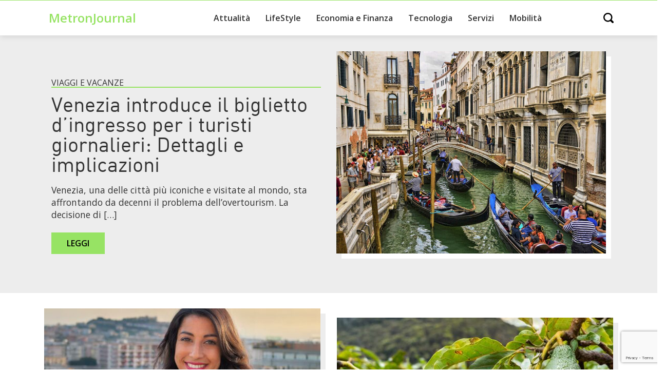

--- FILE ---
content_type: text/html; charset=UTF-8
request_url: https://www.metronjournal.it/
body_size: 13530
content:
<!doctype html>
<html lang="it-IT" prefix="og: https://ogp.me/ns#">
<head>
    <!-- Google Tag Manager -->
    <script>(function(w,d,s,l,i){w[l]=w[l]||[];w[l].push({'gtm.start':
                new Date().getTime(),event:'gtm.js'});var f=d.getElementsByTagName(s)[0],
            j=d.createElement(s),dl=l!='dataLayer'?'&l='+l:'';j.async=true;j.defer=true;j.src=
            'https://www.googletagmanager.com/gtm.js?id='+i+dl;f.parentNode.insertBefore(j,f);
        })(window,document,'script','dataLayer','GTM-59LGRP');</script>
    <!-- End Google Tag Manager -->

	<meta charset="UTF-8">
		<meta name="viewport" content="width=device-width, initial-scale=1">


	<script type="text/javascript" data-cookieconsent="ignore">
	window.dataLayer = window.dataLayer || [];

	function gtag() {
		dataLayer.push(arguments);
	}

	gtag("consent", "default", {
		ad_personalization: "denied",
		ad_storage: "denied",
		ad_user_data: "denied",
		analytics_storage: "denied",
		functionality_storage: "denied",
		personalization_storage: "denied",
		security_storage: "granted",
		wait_for_update: 500,
	});
	gtag("set", "ads_data_redaction", true);
	</script>
<script type="text/javascript"
		id="Cookiebot"
		src="https://consent.cookiebot.com/uc.js"
		data-implementation="wp"
		data-cbid="af46b422-51d6-4cd1-b04b-a8dfa9114163"
							data-blockingmode="auto"
	></script>
	<style>img:is([sizes="auto" i], [sizes^="auto," i]) { contain-intrinsic-size: 3000px 1500px }</style>
	
<!-- Ottimizzazione per i motori di ricerca di Rank Math - https://rankmath.com/ -->
<title>MetronJournal - Attualità ed approfondimenti</title>
<meta name="description" content="Benvenuti nel nuovo Metron Journal. Un luogo digitale in cui troverete novità, curiosità, attualità ed approfondimenti sul mondo che ci circonda."/>
<meta name="robots" content="follow, index"/>
<link rel="canonical" href="https://www.metronjournal.it/" />
<link rel="next" href="https://www.metronjournal.it/page/2/" />
<meta property="og:locale" content="it_IT" />
<meta property="og:type" content="website" />
<meta property="og:title" content="MetronJournal - Attualità ed approfondimenti" />
<meta property="og:description" content="Benvenuti nel nuovo Metron Journal. Un luogo digitale in cui troverete novità, curiosità, attualità ed approfondimenti sul mondo che ci circonda." />
<meta property="og:url" content="https://www.metronjournal.it/" />
<meta property="og:site_name" content="Metronjournal" />
<meta name="twitter:card" content="summary_large_image" />
<meta name="twitter:title" content="MetronJournal - Attualità ed approfondimenti" />
<meta name="twitter:description" content="Benvenuti nel nuovo Metron Journal. Un luogo digitale in cui troverete novità, curiosità, attualità ed approfondimenti sul mondo che ci circonda." />
<script type="application/ld+json" class="rank-math-schema-pro">{"@context":"https://schema.org","@graph":[{"@type":"Person","@id":"https://www.metronjournal.it/#person","name":"Metronjournal"},{"@type":"WebSite","@id":"https://www.metronjournal.it/#website","url":"https://www.metronjournal.it","name":"Metronjournal","alternateName":"MJ","publisher":{"@id":"https://www.metronjournal.it/#person"},"inLanguage":"it-IT","potentialAction":{"@type":"SearchAction","target":"https://www.metronjournal.it/?s={search_term_string}","query-input":"required name=search_term_string"}},{"@type":"CollectionPage","@id":"https://www.metronjournal.it/#webpage","url":"https://www.metronjournal.it/","name":"MetronJournal - Attualit\u00e0 ed approfondimenti","about":{"@id":"https://www.metronjournal.it/#person"},"isPartOf":{"@id":"https://www.metronjournal.it/#website"},"inLanguage":"it-IT"}]}</script>
<!-- /Rank Math WordPress SEO plugin -->

<link rel="alternate" type="application/rss+xml" title="MetronJournal &raquo; Feed" href="https://www.metronjournal.it/feed/" />
<link rel='stylesheet' id='wp-block-library-css' href='https://www.metronjournal.it/wp-includes/css/dist/block-library/style.min.css?ver=6.7.4' type='text/css' media='all' />
<style id='classic-theme-styles-inline-css' type='text/css'>
/*! This file is auto-generated */
.wp-block-button__link{color:#fff;background-color:#32373c;border-radius:9999px;box-shadow:none;text-decoration:none;padding:calc(.667em + 2px) calc(1.333em + 2px);font-size:1.125em}.wp-block-file__button{background:#32373c;color:#fff;text-decoration:none}
</style>
<style id='global-styles-inline-css' type='text/css'>
:root{--wp--preset--aspect-ratio--square: 1;--wp--preset--aspect-ratio--4-3: 4/3;--wp--preset--aspect-ratio--3-4: 3/4;--wp--preset--aspect-ratio--3-2: 3/2;--wp--preset--aspect-ratio--2-3: 2/3;--wp--preset--aspect-ratio--16-9: 16/9;--wp--preset--aspect-ratio--9-16: 9/16;--wp--preset--color--black: #000000;--wp--preset--color--cyan-bluish-gray: #abb8c3;--wp--preset--color--white: #ffffff;--wp--preset--color--pale-pink: #f78da7;--wp--preset--color--vivid-red: #cf2e2e;--wp--preset--color--luminous-vivid-orange: #ff6900;--wp--preset--color--luminous-vivid-amber: #fcb900;--wp--preset--color--light-green-cyan: #7bdcb5;--wp--preset--color--vivid-green-cyan: #00d084;--wp--preset--color--pale-cyan-blue: #8ed1fc;--wp--preset--color--vivid-cyan-blue: #0693e3;--wp--preset--color--vivid-purple: #9b51e0;--wp--preset--gradient--vivid-cyan-blue-to-vivid-purple: linear-gradient(135deg,rgba(6,147,227,1) 0%,rgb(155,81,224) 100%);--wp--preset--gradient--light-green-cyan-to-vivid-green-cyan: linear-gradient(135deg,rgb(122,220,180) 0%,rgb(0,208,130) 100%);--wp--preset--gradient--luminous-vivid-amber-to-luminous-vivid-orange: linear-gradient(135deg,rgba(252,185,0,1) 0%,rgba(255,105,0,1) 100%);--wp--preset--gradient--luminous-vivid-orange-to-vivid-red: linear-gradient(135deg,rgba(255,105,0,1) 0%,rgb(207,46,46) 100%);--wp--preset--gradient--very-light-gray-to-cyan-bluish-gray: linear-gradient(135deg,rgb(238,238,238) 0%,rgb(169,184,195) 100%);--wp--preset--gradient--cool-to-warm-spectrum: linear-gradient(135deg,rgb(74,234,220) 0%,rgb(151,120,209) 20%,rgb(207,42,186) 40%,rgb(238,44,130) 60%,rgb(251,105,98) 80%,rgb(254,248,76) 100%);--wp--preset--gradient--blush-light-purple: linear-gradient(135deg,rgb(255,206,236) 0%,rgb(152,150,240) 100%);--wp--preset--gradient--blush-bordeaux: linear-gradient(135deg,rgb(254,205,165) 0%,rgb(254,45,45) 50%,rgb(107,0,62) 100%);--wp--preset--gradient--luminous-dusk: linear-gradient(135deg,rgb(255,203,112) 0%,rgb(199,81,192) 50%,rgb(65,88,208) 100%);--wp--preset--gradient--pale-ocean: linear-gradient(135deg,rgb(255,245,203) 0%,rgb(182,227,212) 50%,rgb(51,167,181) 100%);--wp--preset--gradient--electric-grass: linear-gradient(135deg,rgb(202,248,128) 0%,rgb(113,206,126) 100%);--wp--preset--gradient--midnight: linear-gradient(135deg,rgb(2,3,129) 0%,rgb(40,116,252) 100%);--wp--preset--font-size--small: 13px;--wp--preset--font-size--medium: 20px;--wp--preset--font-size--large: 36px;--wp--preset--font-size--x-large: 42px;--wp--preset--spacing--20: 0.44rem;--wp--preset--spacing--30: 0.67rem;--wp--preset--spacing--40: 1rem;--wp--preset--spacing--50: 1.5rem;--wp--preset--spacing--60: 2.25rem;--wp--preset--spacing--70: 3.38rem;--wp--preset--spacing--80: 5.06rem;--wp--preset--shadow--natural: 6px 6px 9px rgba(0, 0, 0, 0.2);--wp--preset--shadow--deep: 12px 12px 50px rgba(0, 0, 0, 0.4);--wp--preset--shadow--sharp: 6px 6px 0px rgba(0, 0, 0, 0.2);--wp--preset--shadow--outlined: 6px 6px 0px -3px rgba(255, 255, 255, 1), 6px 6px rgba(0, 0, 0, 1);--wp--preset--shadow--crisp: 6px 6px 0px rgba(0, 0, 0, 1);}:where(.is-layout-flex){gap: 0.5em;}:where(.is-layout-grid){gap: 0.5em;}body .is-layout-flex{display: flex;}.is-layout-flex{flex-wrap: wrap;align-items: center;}.is-layout-flex > :is(*, div){margin: 0;}body .is-layout-grid{display: grid;}.is-layout-grid > :is(*, div){margin: 0;}:where(.wp-block-columns.is-layout-flex){gap: 2em;}:where(.wp-block-columns.is-layout-grid){gap: 2em;}:where(.wp-block-post-template.is-layout-flex){gap: 1.25em;}:where(.wp-block-post-template.is-layout-grid){gap: 1.25em;}.has-black-color{color: var(--wp--preset--color--black) !important;}.has-cyan-bluish-gray-color{color: var(--wp--preset--color--cyan-bluish-gray) !important;}.has-white-color{color: var(--wp--preset--color--white) !important;}.has-pale-pink-color{color: var(--wp--preset--color--pale-pink) !important;}.has-vivid-red-color{color: var(--wp--preset--color--vivid-red) !important;}.has-luminous-vivid-orange-color{color: var(--wp--preset--color--luminous-vivid-orange) !important;}.has-luminous-vivid-amber-color{color: var(--wp--preset--color--luminous-vivid-amber) !important;}.has-light-green-cyan-color{color: var(--wp--preset--color--light-green-cyan) !important;}.has-vivid-green-cyan-color{color: var(--wp--preset--color--vivid-green-cyan) !important;}.has-pale-cyan-blue-color{color: var(--wp--preset--color--pale-cyan-blue) !important;}.has-vivid-cyan-blue-color{color: var(--wp--preset--color--vivid-cyan-blue) !important;}.has-vivid-purple-color{color: var(--wp--preset--color--vivid-purple) !important;}.has-black-background-color{background-color: var(--wp--preset--color--black) !important;}.has-cyan-bluish-gray-background-color{background-color: var(--wp--preset--color--cyan-bluish-gray) !important;}.has-white-background-color{background-color: var(--wp--preset--color--white) !important;}.has-pale-pink-background-color{background-color: var(--wp--preset--color--pale-pink) !important;}.has-vivid-red-background-color{background-color: var(--wp--preset--color--vivid-red) !important;}.has-luminous-vivid-orange-background-color{background-color: var(--wp--preset--color--luminous-vivid-orange) !important;}.has-luminous-vivid-amber-background-color{background-color: var(--wp--preset--color--luminous-vivid-amber) !important;}.has-light-green-cyan-background-color{background-color: var(--wp--preset--color--light-green-cyan) !important;}.has-vivid-green-cyan-background-color{background-color: var(--wp--preset--color--vivid-green-cyan) !important;}.has-pale-cyan-blue-background-color{background-color: var(--wp--preset--color--pale-cyan-blue) !important;}.has-vivid-cyan-blue-background-color{background-color: var(--wp--preset--color--vivid-cyan-blue) !important;}.has-vivid-purple-background-color{background-color: var(--wp--preset--color--vivid-purple) !important;}.has-black-border-color{border-color: var(--wp--preset--color--black) !important;}.has-cyan-bluish-gray-border-color{border-color: var(--wp--preset--color--cyan-bluish-gray) !important;}.has-white-border-color{border-color: var(--wp--preset--color--white) !important;}.has-pale-pink-border-color{border-color: var(--wp--preset--color--pale-pink) !important;}.has-vivid-red-border-color{border-color: var(--wp--preset--color--vivid-red) !important;}.has-luminous-vivid-orange-border-color{border-color: var(--wp--preset--color--luminous-vivid-orange) !important;}.has-luminous-vivid-amber-border-color{border-color: var(--wp--preset--color--luminous-vivid-amber) !important;}.has-light-green-cyan-border-color{border-color: var(--wp--preset--color--light-green-cyan) !important;}.has-vivid-green-cyan-border-color{border-color: var(--wp--preset--color--vivid-green-cyan) !important;}.has-pale-cyan-blue-border-color{border-color: var(--wp--preset--color--pale-cyan-blue) !important;}.has-vivid-cyan-blue-border-color{border-color: var(--wp--preset--color--vivid-cyan-blue) !important;}.has-vivid-purple-border-color{border-color: var(--wp--preset--color--vivid-purple) !important;}.has-vivid-cyan-blue-to-vivid-purple-gradient-background{background: var(--wp--preset--gradient--vivid-cyan-blue-to-vivid-purple) !important;}.has-light-green-cyan-to-vivid-green-cyan-gradient-background{background: var(--wp--preset--gradient--light-green-cyan-to-vivid-green-cyan) !important;}.has-luminous-vivid-amber-to-luminous-vivid-orange-gradient-background{background: var(--wp--preset--gradient--luminous-vivid-amber-to-luminous-vivid-orange) !important;}.has-luminous-vivid-orange-to-vivid-red-gradient-background{background: var(--wp--preset--gradient--luminous-vivid-orange-to-vivid-red) !important;}.has-very-light-gray-to-cyan-bluish-gray-gradient-background{background: var(--wp--preset--gradient--very-light-gray-to-cyan-bluish-gray) !important;}.has-cool-to-warm-spectrum-gradient-background{background: var(--wp--preset--gradient--cool-to-warm-spectrum) !important;}.has-blush-light-purple-gradient-background{background: var(--wp--preset--gradient--blush-light-purple) !important;}.has-blush-bordeaux-gradient-background{background: var(--wp--preset--gradient--blush-bordeaux) !important;}.has-luminous-dusk-gradient-background{background: var(--wp--preset--gradient--luminous-dusk) !important;}.has-pale-ocean-gradient-background{background: var(--wp--preset--gradient--pale-ocean) !important;}.has-electric-grass-gradient-background{background: var(--wp--preset--gradient--electric-grass) !important;}.has-midnight-gradient-background{background: var(--wp--preset--gradient--midnight) !important;}.has-small-font-size{font-size: var(--wp--preset--font-size--small) !important;}.has-medium-font-size{font-size: var(--wp--preset--font-size--medium) !important;}.has-large-font-size{font-size: var(--wp--preset--font-size--large) !important;}.has-x-large-font-size{font-size: var(--wp--preset--font-size--x-large) !important;}
:where(.wp-block-post-template.is-layout-flex){gap: 1.25em;}:where(.wp-block-post-template.is-layout-grid){gap: 1.25em;}
:where(.wp-block-columns.is-layout-flex){gap: 2em;}:where(.wp-block-columns.is-layout-grid){gap: 2em;}
:root :where(.wp-block-pullquote){font-size: 1.5em;line-height: 1.6;}
</style>
<link rel='stylesheet' id='contact-form-7-css' href='https://www.metronjournal.it/wp-content/plugins/contact-form-7/includes/css/styles.css?ver=6.1.4' type='text/css' media='all' />
<link rel='stylesheet' id='green-css' href='https://www.metronjournal.it/wp-content/themes/green/style.min.css?ver=6.7.4' type='text/css' media='all' />
<link rel='stylesheet' id='green-theme-style-css' href='https://www.metronjournal.it/wp-content/themes/green/theme.min.css?ver=6.7.4' type='text/css' media='all' />
<link rel="https://api.w.org/" href="https://www.metronjournal.it/wp-json/" /><link rel="EditURI" type="application/rsd+xml" title="RSD" href="https://www.metronjournal.it/xmlrpc.php?rsd" />
<meta name="generator" content="WordPress 6.7.4" />
		<style type="text/css" id="wp-custom-css">
			.footer-text {
	color: #ffffff;
}

.footer-text a:hover{
	text-decoration: underline;
	color: #96e363;
}

.home .page-content article:first-child {
	padding-top: 30px !important;
}

.gte:before {
	bottom: 2px;
}

.gte a {
	color: #333333;
}

.gte a:hover {
	color: #96e363;
}

@media (min-width: 768px) {
 .gtf:before {
    top: 41px;
	}
}

@media (min-width: 768px) {
	body ul>li {
    margin-bottom: 0px;
	}
}

.main-menu a {
	color: #333333;
	font-weight: bold;
}

.main-menu a:hover {
	color: #96e363;
}

.post-content-cnt h2, .post-content-cnt h3 {
	font-weight: 600 !important;
}

h3 {
	font-size: 1.3rem;
}

.post-content-cnt li {
	font-size: 1.1rem;
  margin-bottom: 1.5rem !important;
}

.logo a {
	font-weight: 600;
}

@media (max-width: 768px) {
	.menu-main-menu-container {
	height: 100%;
	}
}		</style>
		</head>

<body class="home blog">

<!-- Google Tag Manager (noscript) -->
<noscript><iframe src="https://www.googletagmanager.com/ns.html?id=GTM-59LGRP"
                  height="0" width="0" style="display:none;visibility:hidden"></iframe></noscript>
<!-- End Google Tag Manager (noscript) -->





<header>
    <div class="container header-normal">

        <a href="#main-menu"
           id="main-menu-toggle"
           class="menu-toggle"
           aria-label="Open main menu">
            <span class="sr-only">Open main menu</span>
            <span class="fa fa-bars" aria-hidden="true"></span>
        </a>


        <div class="logo">
            <a href="https://www.metronjournal.it/" title="Home" rel="home">
                                    MetronJournal                            </a>
        </div>





        <nav id="main-menu" class="main-menu" aria-label="Main menu">
            <a href="#main-menu-toggle"
               id="main-menu-close"
               class="menu-close"
               aria-label="Close main menu">
                <span class="sr-only">Chiudi</span>
                <span class="fa fa-close" aria-hidden="true"></span>
            </a>

            <div class="menu-main-menu-container"><ul id="menu-main-menu" class="menu"><li id="menu-item-6875" class="menu-item menu-item-type-taxonomy menu-item-object-category menu-item-6875"><a href="https://www.metronjournal.it/attualita/">Attualità</a></li>
<li id="menu-item-6985" class="menu-item menu-item-type-custom menu-item-object-custom menu-item-has-children menu-item-6985"><a href="#">LifeStyle</a>
<ul class="sub-menu">
	<li id="menu-item-6876" class="menu-item menu-item-type-taxonomy menu-item-object-category menu-item-6876"><a href="https://www.metronjournal.it/casa/">Casa</a></li>
	<li id="menu-item-6883" class="menu-item menu-item-type-taxonomy menu-item-object-category menu-item-6883"><a href="https://www.metronjournal.it/ufficio/">Ufficio</a></li>
	<li id="menu-item-6878" class="menu-item menu-item-type-taxonomy menu-item-object-category menu-item-6878"><a href="https://www.metronjournal.it/cucina/">Cucina</a></li>
	<li id="menu-item-6880" class="menu-item menu-item-type-taxonomy menu-item-object-category menu-item-6880"><a href="https://www.metronjournal.it/salute-benessere/">Salute e Benessere</a></li>
	<li id="menu-item-6881" class="menu-item menu-item-type-taxonomy menu-item-object-category menu-item-6881"><a href="https://www.metronjournal.it/viaggi-vacanze/">Viaggi e Vacanze</a></li>
</ul>
</li>
<li id="menu-item-6882" class="menu-item menu-item-type-taxonomy menu-item-object-category menu-item-6882"><a href="https://www.metronjournal.it/economia-finanza/">Economia e Finanza</a></li>
<li id="menu-item-6884" class="menu-item menu-item-type-taxonomy menu-item-object-category menu-item-6884"><a href="https://www.metronjournal.it/tecnologia/">Tecnologia</a></li>
<li id="menu-item-6877" class="menu-item menu-item-type-taxonomy menu-item-object-category menu-item-6877"><a href="https://www.metronjournal.it/servizi/">Servizi</a></li>
<li id="menu-item-6879" class="menu-item menu-item-type-taxonomy menu-item-object-category menu-item-6879"><a href="https://www.metronjournal.it/mobilita/">Mobilità</a></li>
</ul></div>
        </nav>


        <div
                id="main-menu-search"
                aria-label="Open search">
            <span class="sr-only">Open search</span>
            <span class="fa fa-search" aria-hidden="true"></span>
        </div>


        <a href="#main-menu-toggle"
           class="backdrop"
           tabindex="-1"
           aria-hidden="true" hidden></a>

    </div>


    <div class="container header-search hidden">
        <form role="search" method="get" class="search-form" action="https://www.metronjournal.it/">
				<label>
					<span class="screen-reader-text">Ricerca per:</span>
					<input type="search" class="search-field" placeholder="Cerca &hellip;" value="" name="s" />
				</label>
				<input type="submit" class="search-submit" value="Cerca" />
			</form>    </div>


</header>


<main class="site-main" role="main">
    <div class="page-content">


        

        <!-- Primo post come img full -->
        	                        
                    <article class="home-featured container-fluid py-4 py-md-5">
                        <div class="container row align-items-center">
                            <div class="gpost col-12 col-md-6 d-flex flex-column justify-content-center mb-5 mb-md-0">
                                <div class="gte">
								<a href="https://www.metronjournal.it/viaggi-vacanze/">Viaggi e Vacanze</a>								</div>
                                <a href="https://www.metronjournal.it/venezia-introduce-il-biglietto-dingresso-per-i-turisti-giornalieri-dettagli-e-implicazioni/" class="h1 compact mb-md-1">Venezia introduce il biglietto d&#8217;ingresso per i turisti giornalieri: Dettagli e implicazioni</a>
                                <p>Venezia, una delle città più iconiche e visitate al mondo, sta affrontando da decenni il problema dell&#8217;overtourism. La decisione di [&hellip;]</p>
                                <div class="mt-2"><a href="https://www.metronjournal.it/venezia-introduce-il-biglietto-dingresso-per-i-turisti-giornalieri-dettagli-e-implicazioni/" class="btn btn-primary-outline">Leggi</a></div>
                            </div>

                            <div class="col-12 col-md-6">
                                <a href="https://www.metronjournal.it/venezia-introduce-il-biglietto-dingresso-per-i-turisti-giornalieri-dettagli-e-implicazioni/" aria-label="Venezia introduce il biglietto d&#8217;ingresso per i turisti giornalieri: Dettagli e implicazioni">

                                    <!-- Img -->
	                                                                        <img class="bb" alt="Venezia introduce il biglietto d&#8217;ingresso per i turisti giornalieri: Dettagli e implicazioni" src="https://www.metronjournal.it/wp-content/uploads/2024/04/20240427-MJ-Dp-Venezia-overtourism-49663655-1024x768.jpg"/>
	                                
                                </a>
                            </div>
                        </div>
                    </article>

                                                                                                                                                    


        <!-- Stile per il secondo e terzo blocco -->
        
            <section class="container">
            <div class="row">

                                                                        
                        <article class="post gpost col-12 col-md-6 pr-0 pl-0 pr-md-3 pl-md-3 pt-0 py-5">
                            <a href="https://www.metronjournal.it/climate-quitting-la-rivoluzione-verde-nel-mondo-del-lavoro/" aria-label="Climate Quitting: La rivoluzione verde nel mondo del lavoro" alt="Climate Quitting: La rivoluzione verde nel mondo del lavoro"><img width="538" height="303" src="https://www.metronjournal.it/wp-content/uploads/2024/03/MJ-Climate-Quitting-538x303.jpg" class="attachment-m-medium-large size-m-medium-large wp-post-image" alt="Climate Quitting" decoding="async" fetchpriority="high" title="Climate Quitting: La rivoluzione verde nel mondo del lavoro 1"></a>
                            <div class="pl-4 pr-4 pl-md-0 pr-md-0 gbox">
                                <div class="gte">
								<a href="https://www.metronjournal.it/ambiente/">Ambiente</a>								</div>
                                <h2 class="article__title">
                                    <a href="https://www.metronjournal.it/climate-quitting-la-rivoluzione-verde-nel-mondo-del-lavoro/">
                                        Climate Quitting: La rivoluzione verde nel mondo del lavoro                                    </a>
                                </h2>
                                <p class="post-excerpt"><p>Il cambiamento climatico non è soltanto una sfida ambientale, ma un fenomeno che permea ogni aspetto della nostra vita, influenzando [&hellip;]</p>
</p>
                            </div>
                        </article>

                                                        
                        <article class="post gpost col-12 col-md-6 pr-0 pl-0 pr-md-3 pl-md-3 pt-0 py-5">
                            <a href="https://www.metronjournal.it/lavocado-crescita-del-business-e-sostenibilita/" aria-label="L&#8217;Avocado: crescita del business e sostenibilità" alt="L&#8217;Avocado: crescita del business e sostenibilità"><img width="538" height="303" src="https://www.metronjournal.it/wp-content/uploads/2024/03/MJ-coltivazione-di-avocado-67344-538x303.jpg" class="attachment-m-medium-large size-m-medium-large wp-post-image" alt="coltivazione di avocado" decoding="async" title="L&#039;Avocado: crescita del business e sostenibilità 2"></a>
                            <div class="pl-4 pr-4 pl-md-0 pr-md-0 gbox">
                                <div class="gte">
								<a href="https://www.metronjournal.it/ambiente/">Ambiente</a>								</div>
                                <h2 class="article__title">
                                    <a href="https://www.metronjournal.it/lavocado-crescita-del-business-e-sostenibilita/">
                                        L&#8217;Avocado: crescita del business e sostenibilità                                    </a>
                                </h2>
                                <p class="post-excerpt"><p>L&#8217;avocado non è solo un frutto delizioso ma anche un simbolo di cambiamento e innovazione nel mondo dell&#8217;agricoltura globale. Dal [&hellip;]</p>
</p>
                            </div>
                        </article>

                                                        
                        <article class="post gpost col-12 col-md-6 pr-0 pl-0 pr-md-3 pl-md-3 pt-0 py-5">
                            <a href="https://www.metronjournal.it/cyber-security-e-le-pmi-italiane/" aria-label="Cyber security e le PMI italiane" alt="Cyber security e le PMI italiane"><img width="538" height="303" src="https://www.metronjournal.it/wp-content/uploads/2024/03/MJ-cyber-security-PMI-51820-538x303.jpg" class="attachment-m-medium-large size-m-medium-large wp-post-image" alt="cyber security in azienda" decoding="async" title="Cyber security e le PMI italiane 3"></a>
                            <div class="pl-4 pr-4 pl-md-0 pr-md-0 gbox">
                                <div class="gte">
								<a href="https://www.metronjournal.it/business-impresa/">Business e Impresa</a> // <a href="https://www.metronjournal.it/tecnologia/">Tecnologia</a>								</div>
                                <h2 class="article__title">
                                    <a href="https://www.metronjournal.it/cyber-security-e-le-pmi-italiane/">
                                        Cyber security e le PMI italiane                                    </a>
                                </h2>
                                <p class="post-excerpt"><p>Le Piccole e Medie Imprese (PMI) rappresentano un bersaglio privilegiato per gli attacchi informatici, con un aumento esponenziale dei rischi [&hellip;]</p>
</p>
                            </div>
                        </article>

                                                        
                        <article class="post gpost col-12 col-md-6 pr-0 pl-0 pr-md-3 pl-md-3 pt-0 py-5">
                            <a href="https://www.metronjournal.it/riciclaggio-dei-rifiuti-organici-in-corea-del-sud/" aria-label="La trasformazione della Corea del Sud nel riciclaggio dei rifiuti organici: Un modello per il Mondo" alt="La trasformazione della Corea del Sud nel riciclaggio dei rifiuti organici: Un modello per il Mondo"><img width="538" height="303" src="https://www.metronjournal.it/wp-content/uploads/2024/03/MJ-riciclo-dei-rifiuti-35959-538x303.jpg" class="attachment-m-medium-large size-m-medium-large wp-post-image" alt="riciclo dei rifiuti" decoding="async" title="La trasformazione della Corea del Sud nel riciclaggio dei rifiuti organici: Un modello per il Mondo 4"></a>
                            <div class="pl-4 pr-4 pl-md-0 pr-md-0 gbox">
                                <div class="gte">
								<a href="https://www.metronjournal.it/ambiente/">Ambiente</a>								</div>
                                <h2 class="article__title">
                                    <a href="https://www.metronjournal.it/riciclaggio-dei-rifiuti-organici-in-corea-del-sud/">
                                        La trasformazione della Corea del Sud nel riciclaggio dei rifiuti organici: Un modello per il Mondo                                    </a>
                                </h2>
                                <p class="post-excerpt"><p>La Corea del Sud ha compiuto un viaggio incredibile, trasformandosi da un paese con solo il 2% di riciclaggio dei [&hellip;]</p>
</p>
                            </div>
                        </article>

                                    
            </div>
            </section>
	    		

		<!-- Visualizzo gli ultimi 30 articoli esclusi i post in evidenza-->
		<section class="container my-5 pt-5 skip">
			<div class="row">
																
				<article class="post gpost col-12 col-md-4 pr-0 pl-0 pr-md-3 pl-md-3">
					<a href="https://www.metronjournal.it/matrimonio-in-vista-consigli-utili-per-organizzarlo-al-meglio-e-senza-stress/" aria-label="Matrimonio in vista? Consigli utili per organizzarlo al meglio e senza stress" alt="Matrimonio in vista? Consigli utili per organizzarlo al meglio e senza stress"><img width="350" height="250" src="https://www.metronjournal.it/wp-content/uploads/2025/06/MJ-matrimonio-165913644-ok-350x250.jpg" class="attachment-m-medium size-m-medium wp-post-image" alt="preparativi matrimonio" decoding="async" title="Matrimonio in vista? Consigli utili per organizzarlo al meglio e senza stress 5"></a>					<div class="pl-4 pr-4 pl-md-0 pr-md-0 gbox">
						<div class="gte">
							<a href="https://www.metronjournal.it/attualita/">Attualità</a>						</div>
						<h2 class="article__title">
							<a href="https://www.metronjournal.it/matrimonio-in-vista-consigli-utili-per-organizzarlo-al-meglio-e-senza-stress/">
								Matrimonio in vista? Consigli utili per organizzarlo al meglio e senza stress							</a>
						</h2>
						<p class="post-excerpt"><p>Chiunque abbia organizzato un matrimonio conosce bene la portata di questo impegno. A un comprensibile entusiasmo si affianca spesso una [&hellip;]</p>
</p>
					</div>
				</article>
								
				<article class="post gpost col-12 col-md-4 pr-0 pl-0 pr-md-3 pl-md-3">
					<a href="https://www.metronjournal.it/autovalutare-competenze-e-capacita/" aria-label="Autovalutare competenze e capacità: come farlo al meglio" alt="Autovalutare competenze e capacità: come farlo al meglio"><img width="350" height="250" src="https://www.metronjournal.it/wp-content/uploads/2025/04/MJ-AF-persona-scrivania-area-HR-160217-ok-350x250.jpg" class="attachment-m-medium size-m-medium wp-post-image" alt="persona area HR" decoding="async" title="Autovalutare competenze e capacità: come farlo al meglio 6"></a>					<div class="pl-4 pr-4 pl-md-0 pr-md-0 gbox">
						<div class="gte">
							<a href="https://www.metronjournal.it/business-impresa/">Business e Impresa</a>						</div>
						<h2 class="article__title">
							<a href="https://www.metronjournal.it/autovalutare-competenze-e-capacita/">
								Autovalutare competenze e capacità: come farlo al meglio							</a>
						</h2>
						<p class="post-excerpt"><p>In un contesto sociale sempre più competitivo sia sul piano professionale che personale, saper autovalutare competenze e capacità è una [&hellip;]</p>
</p>
					</div>
				</article>
								
				<article class="post gpost col-12 col-md-4 pr-0 pl-0 pr-md-3 pl-md-3">
					<a href="https://www.metronjournal.it/il-biologico-un-viaggio-di-sapori-natura-e-benessere/" aria-label="Il biologico: un viaggio di sapori, natura e benessere" alt="Il biologico: un viaggio di sapori, natura e benessere"><img width="350" height="250" src="https://www.metronjournal.it/wp-content/uploads/2025/03/MJ-FL-prodotti-biologici-ok-350x250.jpg" class="attachment-m-medium size-m-medium wp-post-image" alt="prodotti bio" decoding="async" title="Il biologico: un viaggio di sapori, natura e benessere 7"></a>					<div class="pl-4 pr-4 pl-md-0 pr-md-0 gbox">
						<div class="gte">
							<a href="https://www.metronjournal.it/ambiente/">Ambiente</a>						</div>
						<h2 class="article__title">
							<a href="https://www.metronjournal.it/il-biologico-un-viaggio-di-sapori-natura-e-benessere/">
								Il biologico: un viaggio di sapori, natura e benessere							</a>
						</h2>
						<p class="post-excerpt"><p>Scegliere prodotti biologici non può essere considerato una moda. È una scelta, un ritorno all’essenza delle cose. Sempre più persone [&hellip;]</p>
</p>
					</div>
				</article>
								
				<article class="post gpost col-12 col-md-4 pr-0 pl-0 pr-md-3 pl-md-3">
					<a href="https://www.metronjournal.it/perche-il-lettore-rfid-e-una-rivoluzione-per-le-grandi-aziende/" aria-label="Perché il lettore RFID è una rivoluzione per le grandi aziende" alt="Perché il lettore RFID è una rivoluzione per le grandi aziende"><img width="350" height="250" src="https://www.metronjournal.it/wp-content/uploads/2024/06/MJ-Magazzino-RFID-350x250.jpg" class="attachment-m-medium size-m-medium wp-post-image" alt="Magazzino RFID" decoding="async" title="Perché il lettore RFID è una rivoluzione per le grandi aziende 8"></a>					<div class="pl-4 pr-4 pl-md-0 pr-md-0 gbox">
						<div class="gte">
							<a href="https://www.metronjournal.it/business-impresa/">Business e Impresa</a> // <a href="https://www.metronjournal.it/tecnologia/">Tecnologia</a>						</div>
						<h2 class="article__title">
							<a href="https://www.metronjournal.it/perche-il-lettore-rfid-e-una-rivoluzione-per-le-grandi-aziende/">
								Perché il lettore RFID è una rivoluzione per le grandi aziende							</a>
						</h2>
						<p class="post-excerpt"><p>In un mondo in cui le tecnologie diventano ogni anno più sofisticate, gli ultimi anni sono stati segnati dall’introduzione nelle [&hellip;]</p>
</p>
					</div>
				</article>
								
				<article class="post gpost col-12 col-md-4 pr-0 pl-0 pr-md-3 pl-md-3">
					<a href="https://www.metronjournal.it/investire-nel-mercato-immobiliare-a-bali/" aria-label="Investire a Bali: Perché l&#8217;isola degli Dei supera Dubai nel mercato immobiliare" alt="Investire a Bali: Perché l&#8217;isola degli Dei supera Dubai nel mercato immobiliare"><img width="350" height="250" src="https://www.metronjournal.it/wp-content/uploads/2024/05/MJF-agente-immobiliare-bali-0909209-350x250.jpg" class="attachment-m-medium size-m-medium wp-post-image" alt="agente immobiliare a Bali" decoding="async" title="Investire a Bali: Perché l&#039;isola degli Dei supera Dubai nel mercato immobiliare 9"></a>					<div class="pl-4 pr-4 pl-md-0 pr-md-0 gbox">
						<div class="gte">
							<a href="https://www.metronjournal.it/economia-finanza/">Economia e Finanza</a> // <a href="https://www.metronjournal.it/viaggi-vacanze/">Viaggi e Vacanze</a>						</div>
						<h2 class="article__title">
							<a href="https://www.metronjournal.it/investire-nel-mercato-immobiliare-a-bali/">
								Investire a Bali: Perché l&#8217;isola degli Dei supera Dubai nel mercato immobiliare							</a>
						</h2>
						<p class="post-excerpt"><p>Bali, rinomata per le sue spiagge mozzafiato e la cultura vibrante, si sta affermando sempre più come una delle mete [&hellip;]</p>
</p>
					</div>
				</article>
								
				<article class="post gpost col-12 col-md-4 pr-0 pl-0 pr-md-3 pl-md-3">
					<a href="https://www.metronjournal.it/crisi-e-strategie-dellindustria-solare-europea-di-fronte-alla-concorrenza-cinese/" aria-label="Crisi e strategie dell&#8217;industria solare Europea di fronte alla concorrenza Cinese" alt="Crisi e strategie dell&#8217;industria solare Europea di fronte alla concorrenza Cinese"><img width="350" height="250" src="https://www.metronjournal.it/wp-content/uploads/2024/04/MJ-cina-panelli-solari-65014-350x250.jpg" class="attachment-m-medium size-m-medium wp-post-image" alt="pannelli solari cinesi" decoding="async" title="Crisi e strategie dell&#039;industria solare Europea di fronte alla concorrenza Cinese 10"></a>					<div class="pl-4 pr-4 pl-md-0 pr-md-0 gbox">
						<div class="gte">
							<a href="https://www.metronjournal.it/ambiente/">Ambiente</a>						</div>
						<h2 class="article__title">
							<a href="https://www.metronjournal.it/crisi-e-strategie-dellindustria-solare-europea-di-fronte-alla-concorrenza-cinese/">
								Crisi e strategie dell&#8217;industria solare Europea di fronte alla concorrenza Cinese							</a>
						</h2>
						<p class="post-excerpt"><p>Attualmente, l&#8217;industria solare europea affronta una profonda crisi a causa della dipendenza da importazioni a basso costo dalla Cina. Il [&hellip;]</p>
</p>
					</div>
				</article>
								
				<article class="post gpost col-12 col-md-4 pr-0 pl-0 pr-md-3 pl-md-3">
					<a href="https://www.metronjournal.it/ibuprofene-cose-e-a-cosa-serve/" aria-label="ibuprofene: Cos&#8217;è e a cosa serve" alt="ibuprofene: Cos&#8217;è e a cosa serve"><img width="350" height="250" src="https://www.metronjournal.it/wp-content/uploads/2024/03/MJ-medico-nel-proprio-studio-40970-350x250.jpg" class="attachment-m-medium size-m-medium wp-post-image" alt="medico nel proprio studio spiega ibuprofene" decoding="async" title="ibuprofene: Cos&#039;è e a cosa serve 11"></a>					<div class="pl-4 pr-4 pl-md-0 pr-md-0 gbox">
						<div class="gte">
							<a href="https://www.metronjournal.it/salute-benessere/">Salute e Benessere</a>						</div>
						<h2 class="article__title">
							<a href="https://www.metronjournal.it/ibuprofene-cose-e-a-cosa-serve/">
								ibuprofene: Cos&#8217;è e a cosa serve							</a>
						</h2>
						<p class="post-excerpt"><p>L&#8217;ibuprofene è un farmaco appartenente alla classe degli anti-infiammatori non steroidei (AINS) ampiamente utilizzato per le sue proprietà analgesiche, antipiretiche [&hellip;]</p>
</p>
					</div>
				</article>
								
				<article class="post gpost col-12 col-md-4 pr-0 pl-0 pr-md-3 pl-md-3">
					<a href="https://www.metronjournal.it/la-top-10-degli-alimenti-che-ti-aiutano-a-bruciare-i-grassi/" aria-label="La top 10 dei cibi che ti aiutano a bruciare i grassi." alt="La top 10 dei cibi che ti aiutano a bruciare i grassi."><img width="350" height="250" src="https://www.metronjournal.it/wp-content/uploads/2017/02/MJ-cibi-che-bruciano-grassi-350x250.jpg" class="attachment-m-medium size-m-medium wp-post-image" alt="cibi che bruciano grassi" decoding="async" title="La top 10 dei cibi che ti aiutano a bruciare i grassi. 12"></a>					<div class="pl-4 pr-4 pl-md-0 pr-md-0 gbox">
						<div class="gte">
							<a href="https://www.metronjournal.it/salute-benessere/">Salute e Benessere</a>						</div>
						<h2 class="article__title">
							<a href="https://www.metronjournal.it/la-top-10-degli-alimenti-che-ti-aiutano-a-bruciare-i-grassi/">
								La top 10 dei cibi che ti aiutano a bruciare i grassi.							</a>
						</h2>
						<p class="post-excerpt"><p>Nel mondo della nutrizione e del fitness, la ricerca dei cibi che bruciano il grasso è una costante. Questi alimenti, [&hellip;]</p>
</p>
					</div>
				</article>
								
				<article class="post gpost col-12 col-md-4 pr-0 pl-0 pr-md-3 pl-md-3">
					<a href="https://www.metronjournal.it/che-cosa-e-il-brics-e-la-sua-ascesa/" aria-label="L&#8217;ascesa dei paesi BRICS e il cambiamento nel panorama economico e geopolitico globale" alt="L&#8217;ascesa dei paesi BRICS e il cambiamento nel panorama economico e geopolitico globale"><img width="350" height="250" src="https://www.metronjournal.it/wp-content/uploads/2024/03/MJ-ascesa-BRICS-9418-350x250.jpg" class="attachment-m-medium size-m-medium wp-post-image" alt="Ascesa del BRICS" decoding="async" title="L&#039;ascesa dei paesi BRICS e il cambiamento nel panorama economico e geopolitico globale 13"></a>					<div class="pl-4 pr-4 pl-md-0 pr-md-0 gbox">
						<div class="gte">
							<a href="https://www.metronjournal.it/economia-finanza/">Economia e Finanza</a>						</div>
						<h2 class="article__title">
							<a href="https://www.metronjournal.it/che-cosa-e-il-brics-e-la-sua-ascesa/">
								L&#8217;ascesa dei paesi BRICS e il cambiamento nel panorama economico e geopolitico globale							</a>
						</h2>
						<p class="post-excerpt"><p>Che cosa è il BRICS Il BRICS è un&#8217;associazione di cinque delle principali economie emergenti del mondo: Brasile, Russia, India, [&hellip;]</p>
</p>
					</div>
				</article>
								
				<article class="post gpost col-12 col-md-4 pr-0 pl-0 pr-md-3 pl-md-3">
					<a href="https://www.metronjournal.it/il-lino-che-tipo-di-filato-e-che-vantaggi-ha-e-che-caratteristiche-hanno-le-camicie-cosi-realizzate/" aria-label="Il Lino: che cos&#8217;è, il tipo di filato e le sue caratteristiche." alt="Il Lino: che cos&#8217;è, il tipo di filato e le sue caratteristiche."><img width="275" height="183" src="https://www.metronjournal.it/wp-content/uploads/2024/02/camicie1.jpg" class="attachment-m-medium size-m-medium wp-post-image" alt="camicie1" decoding="async" title="Il Lino: che cos&#039;è, il tipo di filato e le sue caratteristiche. 14"></a>					<div class="pl-4 pr-4 pl-md-0 pr-md-0 gbox">
						<div class="gte">
							<a href="https://www.metronjournal.it/moda-bellezza/">Moda e Bellezza</a>						</div>
						<h2 class="article__title">
							<a href="https://www.metronjournal.it/il-lino-che-tipo-di-filato-e-che-vantaggi-ha-e-che-caratteristiche-hanno-le-camicie-cosi-realizzate/">
								Il Lino: che cos&#8217;è, il tipo di filato e le sue caratteristiche.							</a>
						</h2>
						<p class="post-excerpt"><p>Che cosa è il lino Il lino è una pianta erbacea originaria dell&#8217;Asia occidentale, appartenente alla famiglia delle Linaceae. Questa [&hellip;]</p>
</p>
					</div>
				</article>
								
				<article class="post gpost col-12 col-md-4 pr-0 pl-0 pr-md-3 pl-md-3">
					<a href="https://www.metronjournal.it/expo-milano-2015-un-impulso-per/" aria-label="L&#8217;impatto economico di Expo Milano 2015 sulla città" alt="L&#8217;impatto economico di Expo Milano 2015 sulla città"><img width="350" height="250" src="https://www.metronjournal.it/wp-content/uploads/2024/03/935c16f2196f5302641a1ccea126e7ca-350x250.png" class="attachment-m-medium size-m-medium wp-post-image" alt="Expo Milano 2015: Un impulso per l&#039;evoluzione della città." decoding="async" title="L&#039;impatto economico di Expo Milano 2015 sulla città 15"></a>					<div class="pl-4 pr-4 pl-md-0 pr-md-0 gbox">
						<div class="gte">
							<a href="https://www.metronjournal.it/economia-finanza/">Economia e Finanza</a>						</div>
						<h2 class="article__title">
							<a href="https://www.metronjournal.it/expo-milano-2015-un-impulso-per/">
								L&#8217;impatto economico di Expo Milano 2015 sulla città							</a>
						</h2>
						<p class="post-excerpt"><p>Expo Milano 2015 è stato un evento di portata mondiale che ha avuto un impatto significativo sull&#8217;economia della città. Questa [&hellip;]</p>
</p>
					</div>
				</article>
								
				<article class="post gpost col-12 col-md-4 pr-0 pl-0 pr-md-3 pl-md-3">
					<a href="https://www.metronjournal.it/lifting-facciale-una-soluzione-moderna-al-ringiovanimento/" aria-label="Lifting facciale: Una soluzione moderna al ringiovanimento" alt="Lifting facciale: Una soluzione moderna al ringiovanimento"><img width="350" height="250" src="https://www.metronjournal.it/wp-content/uploads/2024/03/MJ-Medico-24322-350x250.jpg" class="attachment-m-medium size-m-medium wp-post-image" alt="medico" decoding="async" title="Lifting facciale: Una soluzione moderna al ringiovanimento 17"></a>					<div class="pl-4 pr-4 pl-md-0 pr-md-0 gbox">
						<div class="gte">
							<a href="https://www.metronjournal.it/salute-benessere/">Salute e Benessere</a>						</div>
						<h2 class="article__title">
							<a href="https://www.metronjournal.it/lifting-facciale-una-soluzione-moderna-al-ringiovanimento/">
								Lifting facciale: Una soluzione moderna al ringiovanimento							</a>
						</h2>
						<p class="post-excerpt"><p>Nell&#8217;ambito della chirurgia estetica, il lifting facciale si distingue come uno degli interventi più ricercati per chi desidera combattere i [&hellip;]</p>
</p>
					</div>
				</article>
								
				<article class="post gpost col-12 col-md-4 pr-0 pl-0 pr-md-3 pl-md-3">
					<a href="https://www.metronjournal.it/halving-del-bitcoin-2024-guida-allevento-che-rivoluzionera-il-mercato/" aria-label="Halving del Bitcoin 2024: Guida all&#8217;evento che rivoluzionerà il Mercato" alt="Halving del Bitcoin 2024: Guida all&#8217;evento che rivoluzionerà il Mercato"><img width="350" height="250" src="https://www.metronjournal.it/wp-content/uploads/2024/03/MJ-bitcoin-opportunita-finanziaria-76996-350x250.jpg" class="attachment-m-medium size-m-medium wp-post-image" alt="bitcoin halving" decoding="async" title="Halving del Bitcoin 2024: Guida all&#039;evento che rivoluzionerà il Mercato 18"></a>					<div class="pl-4 pr-4 pl-md-0 pr-md-0 gbox">
						<div class="gte">
							<a href="https://www.metronjournal.it/economia-finanza/">Economia e Finanza</a>						</div>
						<h2 class="article__title">
							<a href="https://www.metronjournal.it/halving-del-bitcoin-2024-guida-allevento-che-rivoluzionera-il-mercato/">
								Halving del Bitcoin 2024: Guida all&#8217;evento che rivoluzionerà il Mercato							</a>
						</h2>
						<p class="post-excerpt"><p>Cos&#8217;è l&#8217;Halving del Bitcoin? L&#8217;Halving del Bitcoin è un evento programmato che avviene approssimativamente ogni quattro anni. Durante questo evento, [&hellip;]</p>
</p>
					</div>
				</article>
								
				<article class="post gpost col-12 col-md-4 pr-0 pl-0 pr-md-3 pl-md-3">
					<a href="https://www.metronjournal.it/icalo-dello-spread-unopportunita-per-leconomia-italiana/" aria-label="Calo dello Spread: Un&#8217;Opportunità per l&#8217;Economia Italiana" alt="Calo dello Spread: Un&#8217;Opportunità per l&#8217;Economia Italiana"><img width="350" height="250" src="https://www.metronjournal.it/wp-content/uploads/2024/03/MJ-consulente-finanziario-33117-350x250.jpg" class="attachment-m-medium size-m-medium wp-post-image" alt="Consulente Finanziario" decoding="async" title="Calo dello Spread: Un&#039;Opportunità per l&#039;Economia Italiana 19"></a>					<div class="pl-4 pr-4 pl-md-0 pr-md-0 gbox">
						<div class="gte">
							<a href="https://www.metronjournal.it/business-impresa/">Business e Impresa</a>						</div>
						<h2 class="article__title">
							<a href="https://www.metronjournal.it/icalo-dello-spread-unopportunita-per-leconomia-italiana/">
								Calo dello Spread: Un&#8217;Opportunità per l&#8217;Economia Italiana							</a>
						</h2>
						<p class="post-excerpt"><p>Negli ultimi mesi, l&#8217;economia italiana ha osservato un segnale incoraggiante: il calo significativo dello spread. Questo indicatore, fondamentale per valutare [&hellip;]</p>
</p>
					</div>
				</article>
								
				<article class="post gpost col-12 col-md-4 pr-0 pl-0 pr-md-3 pl-md-3">
					<a href="https://www.metronjournal.it/curare-i-crampi-addominali-rimedi-e-farmaci/" aria-label="Curare i crampi addominali: rimedi e farmaci" alt="Curare i crampi addominali: rimedi e farmaci"><img width="350" height="250" src="https://www.metronjournal.it/wp-content/uploads/2017/07/MJ-donna-mal-di-pancia-56181-350x250.jpg" class="attachment-m-medium size-m-medium wp-post-image" alt="donna con mal di pancia" decoding="async" title="Curare i crampi addominali: rimedi e farmaci 20"></a>					<div class="pl-4 pr-4 pl-md-0 pr-md-0 gbox">
						<div class="gte">
							<a href="https://www.metronjournal.it/salute-benessere/">Salute e Benessere</a>						</div>
						<h2 class="article__title">
							<a href="https://www.metronjournal.it/curare-i-crampi-addominali-rimedi-e-farmaci/">
								Curare i crampi addominali: rimedi e farmaci							</a>
						</h2>
						<p class="post-excerpt"><p>Crampi e dolori addominali sono tra i disturbi più diffusi e fastidiosi, anche se spesso non si riconducono ad una [&hellip;]</p>
</p>
					</div>
				</article>
								
				<article class="post gpost col-12 col-md-4 pr-0 pl-0 pr-md-3 pl-md-3">
					<a href="https://www.metronjournal.it/dune-2-un-epico-viaggio-tra-fantascienza-e-sostenibilita/" aria-label="Dune 2: Un Epico Viaggio tra Fantascienza e Sostenibilità" alt="Dune 2: Un Epico Viaggio tra Fantascienza e Sostenibilità"><img width="350" height="250" src="https://www.metronjournal.it/wp-content/uploads/2024/03/MJ-Film-Dune-2-000203030-350x250.jpg" class="attachment-m-medium size-m-medium wp-post-image" alt="recensione del film Dune 2" decoding="async" title="Dune 2: Un Epico Viaggio tra Fantascienza e Sostenibilità 21"></a>					<div class="pl-4 pr-4 pl-md-0 pr-md-0 gbox">
						<div class="gte">
							<a href="https://www.metronjournal.it/intrattenimento/">Intrattenimento</a>						</div>
						<h2 class="article__title">
							<a href="https://www.metronjournal.it/dune-2-un-epico-viaggio-tra-fantascienza-e-sostenibilita/">
								Dune 2: Un Epico Viaggio tra Fantascienza e Sostenibilità							</a>
						</h2>
						<p class="post-excerpt"><p>La saga di &#8220;Dune&#8221;, iniziata da Frank Herbert negli anni &#8217;60, non ha mai smesso di affascinare pubblico e critica, [&hellip;]</p>
</p>
					</div>
				</article>
								
				<article class="post gpost col-12 col-md-4 pr-0 pl-0 pr-md-3 pl-md-3">
					<a href="https://www.metronjournal.it/in-agricoltura-un-futuro-sostenibile-grazie-alle-tecnologie-di-evoluzione-assistita/" aria-label="In Agricoltura un futuro sostenibile grazie alle Tecnologie di Evoluzione Assistita" alt="In Agricoltura un futuro sostenibile grazie alle Tecnologie di Evoluzione Assistita"><img width="350" height="250" src="https://www.metronjournal.it/wp-content/uploads/2024/03/MJ-Agricoltore-sostenibile-59351-350x250.jpg" class="attachment-m-medium size-m-medium wp-post-image" alt="agricoltore attento alla sostenibilità" decoding="async" title="In Agricoltura un futuro sostenibile grazie alle Tecnologie di Evoluzione Assistita 22"></a>					<div class="pl-4 pr-4 pl-md-0 pr-md-0 gbox">
						<div class="gte">
							<a href="https://www.metronjournal.it/ambiente/">Ambiente</a>						</div>
						<h2 class="article__title">
							<a href="https://www.metronjournal.it/in-agricoltura-un-futuro-sostenibile-grazie-alle-tecnologie-di-evoluzione-assistita/">
								In Agricoltura un futuro sostenibile grazie alle Tecnologie di Evoluzione Assistita							</a>
						</h2>
						<p class="post-excerpt"><p>La sostenibilità nell&#8217;agricoltura è un tema sempre più pressante nell&#8217;agenda globale, con una richiesta crescente di soluzioni innovative che possano [&hellip;]</p>
</p>
					</div>
				</article>
								
				<article class="post gpost col-12 col-md-4 pr-0 pl-0 pr-md-3 pl-md-3">
					<a href="https://www.metronjournal.it/auto-online-consigli-per-comprarla-senza-intoppi/" aria-label="Auto online: consigli per comprarla senza intoppi" alt="Auto online: consigli per comprarla senza intoppi"><img width="350" height="250" src="https://www.metronjournal.it/wp-content/uploads/2024/02/MJ-persona-in-auto-28403-350x250.jpg" class="attachment-m-medium size-m-medium wp-post-image" alt="MJ persona in auto 28403" decoding="async" title="Auto online: consigli per comprarla senza intoppi 23"></a>					<div class="pl-4 pr-4 pl-md-0 pr-md-0 gbox">
						<div class="gte">
							<a href="https://www.metronjournal.it/mobilita/">Mobilità</a>						</div>
						<h2 class="article__title">
							<a href="https://www.metronjournal.it/auto-online-consigli-per-comprarla-senza-intoppi/">
								Auto online: consigli per comprarla senza intoppi							</a>
						</h2>
						<p class="post-excerpt"><p>Scopri i consigli essenziali per acquistare un&#8217;auto usata e come evitare inganni e truffe da parte dei venditori.</p>
</p>
					</div>
				</article>
								
				<article class="post gpost col-12 col-md-4 pr-0 pl-0 pr-md-3 pl-md-3">
					<a href="https://www.metronjournal.it/vendere-lautomobile-privati-o-concessionari/" aria-label="Vendere l&#8217;automobile, privati o concessionari?" alt="Vendere l&#8217;automobile, privati o concessionari?"><img width="350" height="250" src="https://www.metronjournal.it/wp-content/uploads/2018/03/MJ-Concessioaria-auto-43479-350x250.jpg" class="attachment-m-medium size-m-medium wp-post-image" alt="Concessionaria Auto" decoding="async" title="Vendere l&#039;automobile, privati o concessionari? 24"></a>					<div class="pl-4 pr-4 pl-md-0 pr-md-0 gbox">
						<div class="gte">
							<a href="https://www.metronjournal.it/mobilita/">Mobilità</a>						</div>
						<h2 class="article__title">
							<a href="https://www.metronjournal.it/vendere-lautomobile-privati-o-concessionari/">
								Vendere l&#8217;automobile, privati o concessionari?							</a>
						</h2>
						<p class="post-excerpt"><p>Se hai scelto di vendere la tua automobile certamente sei a un bivio. Meglio rivolgersi a un concessionario oppure far [&hellip;]</p>
</p>
					</div>
				</article>
								
				<article class="post gpost col-12 col-md-4 pr-0 pl-0 pr-md-3 pl-md-3">
					<a href="https://www.metronjournal.it/libretto-smart-che-cose-e-come-funziona/" aria-label="Libretto Smart: che cos’è e come funziona" alt="Libretto Smart: che cos’è e come funziona"><img width="350" height="250" src="https://www.metronjournal.it/wp-content/uploads/2017/12/MJ-concetto-risparmio-008-350x250.jpg" class="attachment-m-medium size-m-medium wp-post-image" alt="libretto smart di risparmio" decoding="async" title="Libretto Smart: che cos’è e come funziona 25"></a>					<div class="pl-4 pr-4 pl-md-0 pr-md-0 gbox">
						<div class="gte">
							<a href="https://www.metronjournal.it/economia-finanza/">Economia e Finanza</a>						</div>
						<h2 class="article__title">
							<a href="https://www.metronjournal.it/libretto-smart-che-cose-e-come-funziona/">
								Libretto Smart: che cos’è e come funziona							</a>
						</h2>
						<p class="post-excerpt"><p>Il libretto Smart, prodotto da Poste Italiane, offre un&#8217;alternativa altamente affidabile ai tradizionali conti di deposito bancari. Attualmente, il libretto [&hellip;]</p>
</p>
					</div>
				</article>
								
				<article class="post gpost col-12 col-md-4 pr-0 pl-0 pr-md-3 pl-md-3">
					<a href="https://www.metronjournal.it/broker-finanziario-chi-e-e-che-cosa-fa/" aria-label="Broker finanziario: chi è e che cosa fa?" alt="Broker finanziario: chi è e che cosa fa?"><img width="350" height="250" src="https://www.metronjournal.it/wp-content/uploads/2017/12/MJ-Donna-Broker-finanziario-28296-350x250.jpg" class="attachment-m-medium size-m-medium wp-post-image" alt="donna Broker finanziario" decoding="async" title="Broker finanziario: chi è e che cosa fa? 26"></a>					<div class="pl-4 pr-4 pl-md-0 pr-md-0 gbox">
						<div class="gte">
							<a href="https://www.metronjournal.it/economia-finanza/">Economia e Finanza</a>						</div>
						<h2 class="article__title">
							<a href="https://www.metronjournal.it/broker-finanziario-chi-e-e-che-cosa-fa/">
								Broker finanziario: chi è e che cosa fa?							</a>
						</h2>
						<p class="post-excerpt"><p>Non tutti ancora sanno chi è esattamene un broker finanziario e di che cosa si occupa nella sua professione ma [&hellip;]</p>
</p>
					</div>
				</article>
								
				<article class="post gpost col-12 col-md-4 pr-0 pl-0 pr-md-3 pl-md-3">
					<a href="https://www.metronjournal.it/i-venti-piu-famosi-del-mondo-e-dove-trovarli/" aria-label="I Venti più Famosi del Mondo e Dove Trovarli" alt="I Venti più Famosi del Mondo e Dove Trovarli"><img width="350" height="250" src="https://www.metronjournal.it/wp-content/uploads/2024/03/MJ-Importanza-del-Vento-70178-350x250.jpg" class="attachment-m-medium size-m-medium wp-post-image" alt="l&#039;importanza del vento" decoding="async" title="I Venti più Famosi del Mondo e Dove Trovarli 27"></a>					<div class="pl-4 pr-4 pl-md-0 pr-md-0 gbox">
						<div class="gte">
							<a href="https://www.metronjournal.it/ambiente/">Ambiente</a>						</div>
						<h2 class="article__title">
							<a href="https://www.metronjournal.it/i-venti-piu-famosi-del-mondo-e-dove-trovarli/">
								I Venti più Famosi del Mondo e Dove Trovarli							</a>
						</h2>
						<p class="post-excerpt"><p>Introduzione ai venti e alla loro importanza I venti sono correnti d&#8217;aria in movimento che si verificano a causa delle [&hellip;]</p>
</p>
					</div>
				</article>
								
				<article class="post gpost col-12 col-md-4 pr-0 pl-0 pr-md-3 pl-md-3">
					<a href="https://www.metronjournal.it/la-storia-e-levoluzione-del-vetro-dalle-origini-ai-giorni-nostri/" aria-label="La Storia e l&#8217;Evoluzione del Vetro: Dalle Origini ai Giorni Nostri" alt="La Storia e l&#8217;Evoluzione del Vetro: Dalle Origini ai Giorni Nostri"><img width="350" height="250" src="https://www.metronjournal.it/wp-content/uploads/2024/03/MJ-Oggetti-di-Vetro-61541-350x250.jpg" class="attachment-m-medium size-m-medium wp-post-image" alt="Oggetti di Vetro" decoding="async" title="La Storia e l&#039;Evoluzione del Vetro: Dalle Origini ai Giorni Nostri 28"></a>					<div class="pl-4 pr-4 pl-md-0 pr-md-0 gbox">
						<div class="gte">
							<a href="https://www.metronjournal.it/tecnologia/">Tecnologia</a> // <a href="https://www.metronjournal.it/come-fare/">Come Fare</a>						</div>
						<h2 class="article__title">
							<a href="https://www.metronjournal.it/la-storia-e-levoluzione-del-vetro-dalle-origini-ai-giorni-nostri/">
								La Storia e l&#8217;Evoluzione del Vetro: Dalle Origini ai Giorni Nostri							</a>
						</h2>
						<p class="post-excerpt"><p>Che cos&#8217;è il Vetro Il vetro è un materiale ampiamente utilizzato in diverse industrie per le sue caratteristiche uniche. La [&hellip;]</p>
</p>
					</div>
				</article>
								
				<article class="post gpost col-12 col-md-4 pr-0 pl-0 pr-md-3 pl-md-3">
					<a href="https://www.metronjournal.it/crescita-sostenibile-delle-foreste-in-italia-il-ruolo-chiave-della-certificazione-pefc/" aria-label="Crescita Sostenibile delle Foreste in Italia: Il Ruolo Chiave della Certificazione PEFC" alt="Crescita Sostenibile delle Foreste in Italia: Il Ruolo Chiave della Certificazione PEFC"><img width="350" height="250" src="https://www.metronjournal.it/wp-content/uploads/2024/03/MJ-Bosco-Conifere-65557-350x250.jpg" class="attachment-m-medium size-m-medium wp-post-image" alt="bosco conifere" decoding="async" title="Crescita Sostenibile delle Foreste in Italia: Il Ruolo Chiave della Certificazione PEFC 29"></a>					<div class="pl-4 pr-4 pl-md-0 pr-md-0 gbox">
						<div class="gte">
							<a href="https://www.metronjournal.it/ambiente/">Ambiente</a>						</div>
						<h2 class="article__title">
							<a href="https://www.metronjournal.it/crescita-sostenibile-delle-foreste-in-italia-il-ruolo-chiave-della-certificazione-pefc/">
								Crescita Sostenibile delle Foreste in Italia: Il Ruolo Chiave della Certificazione PEFC							</a>
						</h2>
						<p class="post-excerpt"><p>La Certificazione PEFC e l&#8217;Impatto sulle Foreste Italiane Nel 2024, l&#8217;Italia ha testimoniato una crescita straordinaria nel numero di foreste [&hellip;]</p>
</p>
					</div>
				</article>
								
				<article class="post gpost col-12 col-md-4 pr-0 pl-0 pr-md-3 pl-md-3">
					<a href="https://www.metronjournal.it/le-canne-da-siluro-per-la-pesca-dello-storione-pesante-guida-alla-scelta/" aria-label="Le Canne da Siluro per la Pesca dello Storione Pesante: Guida alla Scelta" alt="Le Canne da Siluro per la Pesca dello Storione Pesante: Guida alla Scelta"><img width="350" height="250" src="https://www.metronjournal.it/wp-content/uploads/2024/03/MJ-Pesce-Storione-350x250.jpg" class="attachment-m-medium size-m-medium wp-post-image" alt="Pesce Storione" decoding="async" title="Le Canne da Siluro per la Pesca dello Storione Pesante: Guida alla Scelta 30"></a>					<div class="pl-4 pr-4 pl-md-0 pr-md-0 gbox">
						<div class="gte">
							<a href="https://www.metronjournal.it/ambiente/">Ambiente</a>						</div>
						<h2 class="article__title">
							<a href="https://www.metronjournal.it/le-canne-da-siluro-per-la-pesca-dello-storione-pesante-guida-alla-scelta/">
								Le Canne da Siluro per la Pesca dello Storione Pesante: Guida alla Scelta							</a>
						</h2>
						<p class="post-excerpt"><p>La pesca dello storione, specialmente quando si tratta di esemplari di taglia pesante, richiede attrezzature specifiche capaci di gestire la [&hellip;]</p>
</p>
					</div>
				</article>
								
				<article class="post gpost col-12 col-md-4 pr-0 pl-0 pr-md-3 pl-md-3">
					<a href="https://www.metronjournal.it/la-rinascita-dei-giardini-del-molosiglio-un-impegno-verde-per-napoli/" aria-label="La Rinascita dei Giardini del Molosiglio: Un Impegno Verde per Napoli" alt="La Rinascita dei Giardini del Molosiglio: Un Impegno Verde per Napoli"><img width="350" height="250" src="https://www.metronjournal.it/wp-content/uploads/2024/03/MJ-Giardini-Napoli-350x250.jpg" class="attachment-m-medium size-m-medium wp-post-image" alt="Giardini Napoli" decoding="async" title="La Rinascita dei Giardini del Molosiglio: Un Impegno Verde per Napoli 31"></a>					<div class="pl-4 pr-4 pl-md-0 pr-md-0 gbox">
						<div class="gte">
							<a href="https://www.metronjournal.it/ambiente/">Ambiente</a>						</div>
						<h2 class="article__title">
							<a href="https://www.metronjournal.it/la-rinascita-dei-giardini-del-molosiglio-un-impegno-verde-per-napoli/">
								La Rinascita dei Giardini del Molosiglio: Un Impegno Verde per Napoli							</a>
						</h2>
						<p class="post-excerpt"><p>Una Nuova Era di Cura e Dedizione Sabato 16 marzo segna l&#8217;inizio di una nuova era per i Giardini del [&hellip;]</p>
</p>
					</div>
				</article>
								
				<article class="post gpost col-12 col-md-4 pr-0 pl-0 pr-md-3 pl-md-3">
					<a href="https://www.metronjournal.it/peste-suina-africana-psa-confagricoltura-piu-attenzione-per-gli-allevamenti/" aria-label="Peste Suina Africana (PSA): Confagricoltura, più attenzione per gli allevamenti" alt="Peste Suina Africana (PSA): Confagricoltura, più attenzione per gli allevamenti"><img width="350" height="250" src="https://www.metronjournal.it/wp-content/uploads/2024/03/MJ-allevamento-maiali-42504-350x250.jpg" class="attachment-m-medium size-m-medium wp-post-image" alt="allevamento maiali" decoding="async" title="Peste Suina Africana (PSA): Confagricoltura, più attenzione per gli allevamenti 32"></a>					<div class="pl-4 pr-4 pl-md-0 pr-md-0 gbox">
						<div class="gte">
							<a href="https://www.metronjournal.it/ambiente/">Ambiente</a>						</div>
						<h2 class="article__title">
							<a href="https://www.metronjournal.it/peste-suina-africana-psa-confagricoltura-piu-attenzione-per-gli-allevamenti/">
								Peste Suina Africana (PSA): Confagricoltura, più attenzione per gli allevamenti							</a>
						</h2>
						<p class="post-excerpt"><p>La recente riunione al Ministero della Salute ha segnato un punto di svolta nel contenimento della Peste Suina Africana (PSA), [&hellip;]</p>
</p>
					</div>
				</article>
								
				<article class="post gpost col-12 col-md-4 pr-0 pl-0 pr-md-3 pl-md-3">
					<a href="https://www.metronjournal.it/sam-altman-nel-cda-openai/" aria-label="La Rinascita di Sam Altman e le Nuove Direzioni di OpenAI" alt="La Rinascita di Sam Altman e le Nuove Direzioni di OpenAI"><img width="350" height="250" src="https://www.metronjournal.it/wp-content/uploads/2024/03/MJ-Sam-Altman-350x250.jpg" class="attachment-m-medium size-m-medium wp-post-image" alt="Sam Altman" decoding="async" title="La Rinascita di Sam Altman e le Nuove Direzioni di OpenAI 33"></a>					<div class="pl-4 pr-4 pl-md-0 pr-md-0 gbox">
						<div class="gte">
							<a href="https://www.metronjournal.it/attualita/">Attualità</a> // <a href="https://www.metronjournal.it/tecnologia/">Tecnologia</a>						</div>
						<h2 class="article__title">
							<a href="https://www.metronjournal.it/sam-altman-nel-cda-openai/">
								La Rinascita di Sam Altman e le Nuove Direzioni di OpenAI							</a>
						</h2>
						<p class="post-excerpt"><p>Sam Altman, co-fondatore di OpenAI, ha rivissuto una tumultuosa serie di eventi negli ultimi mesi che hanno testato non solo [&hellip;]</p>
</p>
					</div>
				</article>
								
				<article class="post gpost col-12 col-md-4 pr-0 pl-0 pr-md-3 pl-md-3">
					<a href="https://www.metronjournal.it/intelligenza-artificiale-machine-learning/" aria-label="Intelligenza Artificiale e Machine Learning: Guida al futuro" alt="Intelligenza Artificiale e Machine Learning: Guida al futuro"><img width="350" height="250" src="https://www.metronjournal.it/wp-content/uploads/2024/03/MJ-AD-Intelligenza-Artificiale-44028-350x250.jpg" class="attachment-m-medium size-m-medium wp-post-image" alt="Intelligenza artificiale" decoding="async" title="Intelligenza Artificiale e Machine Learning: Guida al futuro 34"></a>					<div class="pl-4 pr-4 pl-md-0 pr-md-0 gbox">
						<div class="gte">
							<a href="https://www.metronjournal.it/tecnologia/">Tecnologia</a>						</div>
						<h2 class="article__title">
							<a href="https://www.metronjournal.it/intelligenza-artificiale-machine-learning/">
								Intelligenza Artificiale e Machine Learning: Guida al futuro							</a>
						</h2>
						<p class="post-excerpt"><p>L&#8217;Intelligenza Artificiale (AI) e il Machine Learning (ML) stanno rivoluzionando il modo in cui viviamo, lavoriamo e interagiamo con il [&hellip;]</p>
</p>
					</div>
				</article>
								
				<article class="post gpost col-12 col-md-4 pr-0 pl-0 pr-md-3 pl-md-3">
					<a href="https://www.metronjournal.it/internet-delle-cose-connettivita-mondiale/" aria-label="Internet delle Cose: La Tecnologia che Connette il Mondo" alt="Internet delle Cose: La Tecnologia che Connette il Mondo"><img width="350" height="250" src="https://www.metronjournal.it/wp-content/uploads/2024/03/MJ-AD-oggetti-IOT-94704-350x250.jpg" class="attachment-m-medium size-m-medium wp-post-image" alt="oggetti IOT" decoding="async" title="Internet delle Cose: La Tecnologia che Connette il Mondo 35"></a>					<div class="pl-4 pr-4 pl-md-0 pr-md-0 gbox">
						<div class="gte">
							<a href="https://www.metronjournal.it/tecnologia/">Tecnologia</a>						</div>
						<h2 class="article__title">
							<a href="https://www.metronjournal.it/internet-delle-cose-connettivita-mondiale/">
								Internet delle Cose: La Tecnologia che Connette il Mondo							</a>
						</h2>
						<p class="post-excerpt"><p>Esploriamo l&#8217;Internet delle Cose: un mondo di opportunità!</p>
</p>
					</div>
				</article>
															</div>
		</section>
    </div>
</main><footer id="site-footer" class="site-footer py-3 py-md-5" role="contentinfo">
    <div class="contaier">
        <div class="row">
            <div class="col-12">


               

	            		            <div id="custom_html-2" class="widget_text widget widget_custom_html"><div class="textwidget custom-html-widget"><div class="footer-text">
	© Graffiti S.r.l. - P.I. 01764100226 | <a href="/privacy-policy/">Privacy Policy</a> | <a href="/cookie-policy/">Cookie Policy</a> | <a href="/contatti/">Contatti</a>
</div></div></div>	            
            </div>
        </div>
    </div>
</footer>




<script src="https://code.jquery.com/jquery-3.5.1.slim.min.js" integrity="sha384-DfXdz2htPH0lsSSs5nCTpuj/zy4C+OGpamoFVy38MVBnE+IbbVYUew+OrCXaRkfj" crossorigin="anonymous"></script>



    <script src="https://cdn.jsdelivr.net/npm/scrolltofixed@1.0.6/jquery-scrolltofixed.min.js"></script>
    <script type="text/javascript">
        $(document).ready(function()
        {
            if($(".single").length > 0) {
                $('.sidebar-left').scrollToFixed({
                    marginTop: 100,
                    limit: $('.related-post').offset().top - 600
                });
            }

            $("#main-menu-search").click(function(){
                $(".search-submit").attr("value", "");
                $(".header-normal").addClass("hidden");
                $(".header-search").removeClass("hidden");
            });

            $(".search-submit").click(function(e){
                //e.preventDefault();
                $(".header-normal").removeClass("hidden");
                $(".header-search").addClass("hidden");
            });
        });
    </script>





<script type="text/javascript" src="https://www.metronjournal.it/wp-includes/js/dist/hooks.min.js?ver=4d63a3d491d11ffd8ac6" id="wp-hooks-js"></script>
<script type="text/javascript" src="https://www.metronjournal.it/wp-includes/js/dist/i18n.min.js?ver=5e580eb46a90c2b997e6" id="wp-i18n-js"></script>
<script type="text/javascript" id="wp-i18n-js-after">
/* <![CDATA[ */
wp.i18n.setLocaleData( { 'text direction\u0004ltr': [ 'ltr' ] } );
/* ]]> */
</script>
<script type="text/javascript" src="https://www.metronjournal.it/wp-content/plugins/contact-form-7/includes/swv/js/index.js?ver=6.1.4" id="swv-js"></script>
<script type="text/javascript" id="contact-form-7-js-translations">
/* <![CDATA[ */
( function( domain, translations ) {
	var localeData = translations.locale_data[ domain ] || translations.locale_data.messages;
	localeData[""].domain = domain;
	wp.i18n.setLocaleData( localeData, domain );
} )( "contact-form-7", {"translation-revision-date":"2025-08-13 10:50:50+0000","generator":"GlotPress\/4.0.1","domain":"messages","locale_data":{"messages":{"":{"domain":"messages","plural-forms":"nplurals=2; plural=n != 1;","lang":"it"},"This contact form is placed in the wrong place.":["Questo modulo di contatto \u00e8 posizionato nel posto sbagliato."],"Error:":["Errore:"]}},"comment":{"reference":"includes\/js\/index.js"}} );
/* ]]> */
</script>
<script type="text/javascript" id="contact-form-7-js-before">
/* <![CDATA[ */
var wpcf7 = {
    "api": {
        "root": "https:\/\/www.metronjournal.it\/wp-json\/",
        "namespace": "contact-form-7\/v1"
    }
};
/* ]]> */
</script>
<script type="text/javascript" src="https://www.metronjournal.it/wp-content/plugins/contact-form-7/includes/js/index.js?ver=6.1.4" id="contact-form-7-js"></script>
<script type="text/javascript" src="https://www.google.com/recaptcha/api.js?render=6Ld9iX0pAAAAAKtZnm1dbHbxbAiUk7jabUeFJKWG&amp;ver=3.0" id="google-recaptcha-js"></script>
<script type="text/javascript" src="https://www.metronjournal.it/wp-includes/js/dist/vendor/wp-polyfill.min.js?ver=3.15.0" id="wp-polyfill-js"></script>
<script type="text/javascript" id="wpcf7-recaptcha-js-before">
/* <![CDATA[ */
var wpcf7_recaptcha = {
    "sitekey": "6Ld9iX0pAAAAAKtZnm1dbHbxbAiUk7jabUeFJKWG",
    "actions": {
        "homepage": "homepage",
        "contactform": "contactform"
    }
};
/* ]]> */
</script>
<script type="text/javascript" src="https://www.metronjournal.it/wp-content/plugins/contact-form-7/modules/recaptcha/index.js?ver=6.1.4" id="wpcf7-recaptcha-js"></script>


<script>
    WebFontConfig = {
        google: {
            families: ['Open+Sans:400,600']
        }
    };

    (function(d) {
        var wf = d.createElement('script'), s = d.scripts[0];
        wf.src = 'https://ajax.googleapis.com/ajax/libs/webfont/1.6.26/webfont.js';
        wf.async = true;
        s.parentNode.insertBefore(wf, s);
    })(document);
</script>



</body>
</html>


--- FILE ---
content_type: text/html; charset=utf-8
request_url: https://www.google.com/recaptcha/api2/anchor?ar=1&k=6Ld9iX0pAAAAAKtZnm1dbHbxbAiUk7jabUeFJKWG&co=aHR0cHM6Ly93d3cubWV0cm9uam91cm5hbC5pdDo0NDM.&hl=en&v=PoyoqOPhxBO7pBk68S4YbpHZ&size=invisible&anchor-ms=20000&execute-ms=30000&cb=qisu0eb8alp3
body_size: 48639
content:
<!DOCTYPE HTML><html dir="ltr" lang="en"><head><meta http-equiv="Content-Type" content="text/html; charset=UTF-8">
<meta http-equiv="X-UA-Compatible" content="IE=edge">
<title>reCAPTCHA</title>
<style type="text/css">
/* cyrillic-ext */
@font-face {
  font-family: 'Roboto';
  font-style: normal;
  font-weight: 400;
  font-stretch: 100%;
  src: url(//fonts.gstatic.com/s/roboto/v48/KFO7CnqEu92Fr1ME7kSn66aGLdTylUAMa3GUBHMdazTgWw.woff2) format('woff2');
  unicode-range: U+0460-052F, U+1C80-1C8A, U+20B4, U+2DE0-2DFF, U+A640-A69F, U+FE2E-FE2F;
}
/* cyrillic */
@font-face {
  font-family: 'Roboto';
  font-style: normal;
  font-weight: 400;
  font-stretch: 100%;
  src: url(//fonts.gstatic.com/s/roboto/v48/KFO7CnqEu92Fr1ME7kSn66aGLdTylUAMa3iUBHMdazTgWw.woff2) format('woff2');
  unicode-range: U+0301, U+0400-045F, U+0490-0491, U+04B0-04B1, U+2116;
}
/* greek-ext */
@font-face {
  font-family: 'Roboto';
  font-style: normal;
  font-weight: 400;
  font-stretch: 100%;
  src: url(//fonts.gstatic.com/s/roboto/v48/KFO7CnqEu92Fr1ME7kSn66aGLdTylUAMa3CUBHMdazTgWw.woff2) format('woff2');
  unicode-range: U+1F00-1FFF;
}
/* greek */
@font-face {
  font-family: 'Roboto';
  font-style: normal;
  font-weight: 400;
  font-stretch: 100%;
  src: url(//fonts.gstatic.com/s/roboto/v48/KFO7CnqEu92Fr1ME7kSn66aGLdTylUAMa3-UBHMdazTgWw.woff2) format('woff2');
  unicode-range: U+0370-0377, U+037A-037F, U+0384-038A, U+038C, U+038E-03A1, U+03A3-03FF;
}
/* math */
@font-face {
  font-family: 'Roboto';
  font-style: normal;
  font-weight: 400;
  font-stretch: 100%;
  src: url(//fonts.gstatic.com/s/roboto/v48/KFO7CnqEu92Fr1ME7kSn66aGLdTylUAMawCUBHMdazTgWw.woff2) format('woff2');
  unicode-range: U+0302-0303, U+0305, U+0307-0308, U+0310, U+0312, U+0315, U+031A, U+0326-0327, U+032C, U+032F-0330, U+0332-0333, U+0338, U+033A, U+0346, U+034D, U+0391-03A1, U+03A3-03A9, U+03B1-03C9, U+03D1, U+03D5-03D6, U+03F0-03F1, U+03F4-03F5, U+2016-2017, U+2034-2038, U+203C, U+2040, U+2043, U+2047, U+2050, U+2057, U+205F, U+2070-2071, U+2074-208E, U+2090-209C, U+20D0-20DC, U+20E1, U+20E5-20EF, U+2100-2112, U+2114-2115, U+2117-2121, U+2123-214F, U+2190, U+2192, U+2194-21AE, U+21B0-21E5, U+21F1-21F2, U+21F4-2211, U+2213-2214, U+2216-22FF, U+2308-230B, U+2310, U+2319, U+231C-2321, U+2336-237A, U+237C, U+2395, U+239B-23B7, U+23D0, U+23DC-23E1, U+2474-2475, U+25AF, U+25B3, U+25B7, U+25BD, U+25C1, U+25CA, U+25CC, U+25FB, U+266D-266F, U+27C0-27FF, U+2900-2AFF, U+2B0E-2B11, U+2B30-2B4C, U+2BFE, U+3030, U+FF5B, U+FF5D, U+1D400-1D7FF, U+1EE00-1EEFF;
}
/* symbols */
@font-face {
  font-family: 'Roboto';
  font-style: normal;
  font-weight: 400;
  font-stretch: 100%;
  src: url(//fonts.gstatic.com/s/roboto/v48/KFO7CnqEu92Fr1ME7kSn66aGLdTylUAMaxKUBHMdazTgWw.woff2) format('woff2');
  unicode-range: U+0001-000C, U+000E-001F, U+007F-009F, U+20DD-20E0, U+20E2-20E4, U+2150-218F, U+2190, U+2192, U+2194-2199, U+21AF, U+21E6-21F0, U+21F3, U+2218-2219, U+2299, U+22C4-22C6, U+2300-243F, U+2440-244A, U+2460-24FF, U+25A0-27BF, U+2800-28FF, U+2921-2922, U+2981, U+29BF, U+29EB, U+2B00-2BFF, U+4DC0-4DFF, U+FFF9-FFFB, U+10140-1018E, U+10190-1019C, U+101A0, U+101D0-101FD, U+102E0-102FB, U+10E60-10E7E, U+1D2C0-1D2D3, U+1D2E0-1D37F, U+1F000-1F0FF, U+1F100-1F1AD, U+1F1E6-1F1FF, U+1F30D-1F30F, U+1F315, U+1F31C, U+1F31E, U+1F320-1F32C, U+1F336, U+1F378, U+1F37D, U+1F382, U+1F393-1F39F, U+1F3A7-1F3A8, U+1F3AC-1F3AF, U+1F3C2, U+1F3C4-1F3C6, U+1F3CA-1F3CE, U+1F3D4-1F3E0, U+1F3ED, U+1F3F1-1F3F3, U+1F3F5-1F3F7, U+1F408, U+1F415, U+1F41F, U+1F426, U+1F43F, U+1F441-1F442, U+1F444, U+1F446-1F449, U+1F44C-1F44E, U+1F453, U+1F46A, U+1F47D, U+1F4A3, U+1F4B0, U+1F4B3, U+1F4B9, U+1F4BB, U+1F4BF, U+1F4C8-1F4CB, U+1F4D6, U+1F4DA, U+1F4DF, U+1F4E3-1F4E6, U+1F4EA-1F4ED, U+1F4F7, U+1F4F9-1F4FB, U+1F4FD-1F4FE, U+1F503, U+1F507-1F50B, U+1F50D, U+1F512-1F513, U+1F53E-1F54A, U+1F54F-1F5FA, U+1F610, U+1F650-1F67F, U+1F687, U+1F68D, U+1F691, U+1F694, U+1F698, U+1F6AD, U+1F6B2, U+1F6B9-1F6BA, U+1F6BC, U+1F6C6-1F6CF, U+1F6D3-1F6D7, U+1F6E0-1F6EA, U+1F6F0-1F6F3, U+1F6F7-1F6FC, U+1F700-1F7FF, U+1F800-1F80B, U+1F810-1F847, U+1F850-1F859, U+1F860-1F887, U+1F890-1F8AD, U+1F8B0-1F8BB, U+1F8C0-1F8C1, U+1F900-1F90B, U+1F93B, U+1F946, U+1F984, U+1F996, U+1F9E9, U+1FA00-1FA6F, U+1FA70-1FA7C, U+1FA80-1FA89, U+1FA8F-1FAC6, U+1FACE-1FADC, U+1FADF-1FAE9, U+1FAF0-1FAF8, U+1FB00-1FBFF;
}
/* vietnamese */
@font-face {
  font-family: 'Roboto';
  font-style: normal;
  font-weight: 400;
  font-stretch: 100%;
  src: url(//fonts.gstatic.com/s/roboto/v48/KFO7CnqEu92Fr1ME7kSn66aGLdTylUAMa3OUBHMdazTgWw.woff2) format('woff2');
  unicode-range: U+0102-0103, U+0110-0111, U+0128-0129, U+0168-0169, U+01A0-01A1, U+01AF-01B0, U+0300-0301, U+0303-0304, U+0308-0309, U+0323, U+0329, U+1EA0-1EF9, U+20AB;
}
/* latin-ext */
@font-face {
  font-family: 'Roboto';
  font-style: normal;
  font-weight: 400;
  font-stretch: 100%;
  src: url(//fonts.gstatic.com/s/roboto/v48/KFO7CnqEu92Fr1ME7kSn66aGLdTylUAMa3KUBHMdazTgWw.woff2) format('woff2');
  unicode-range: U+0100-02BA, U+02BD-02C5, U+02C7-02CC, U+02CE-02D7, U+02DD-02FF, U+0304, U+0308, U+0329, U+1D00-1DBF, U+1E00-1E9F, U+1EF2-1EFF, U+2020, U+20A0-20AB, U+20AD-20C0, U+2113, U+2C60-2C7F, U+A720-A7FF;
}
/* latin */
@font-face {
  font-family: 'Roboto';
  font-style: normal;
  font-weight: 400;
  font-stretch: 100%;
  src: url(//fonts.gstatic.com/s/roboto/v48/KFO7CnqEu92Fr1ME7kSn66aGLdTylUAMa3yUBHMdazQ.woff2) format('woff2');
  unicode-range: U+0000-00FF, U+0131, U+0152-0153, U+02BB-02BC, U+02C6, U+02DA, U+02DC, U+0304, U+0308, U+0329, U+2000-206F, U+20AC, U+2122, U+2191, U+2193, U+2212, U+2215, U+FEFF, U+FFFD;
}
/* cyrillic-ext */
@font-face {
  font-family: 'Roboto';
  font-style: normal;
  font-weight: 500;
  font-stretch: 100%;
  src: url(//fonts.gstatic.com/s/roboto/v48/KFO7CnqEu92Fr1ME7kSn66aGLdTylUAMa3GUBHMdazTgWw.woff2) format('woff2');
  unicode-range: U+0460-052F, U+1C80-1C8A, U+20B4, U+2DE0-2DFF, U+A640-A69F, U+FE2E-FE2F;
}
/* cyrillic */
@font-face {
  font-family: 'Roboto';
  font-style: normal;
  font-weight: 500;
  font-stretch: 100%;
  src: url(//fonts.gstatic.com/s/roboto/v48/KFO7CnqEu92Fr1ME7kSn66aGLdTylUAMa3iUBHMdazTgWw.woff2) format('woff2');
  unicode-range: U+0301, U+0400-045F, U+0490-0491, U+04B0-04B1, U+2116;
}
/* greek-ext */
@font-face {
  font-family: 'Roboto';
  font-style: normal;
  font-weight: 500;
  font-stretch: 100%;
  src: url(//fonts.gstatic.com/s/roboto/v48/KFO7CnqEu92Fr1ME7kSn66aGLdTylUAMa3CUBHMdazTgWw.woff2) format('woff2');
  unicode-range: U+1F00-1FFF;
}
/* greek */
@font-face {
  font-family: 'Roboto';
  font-style: normal;
  font-weight: 500;
  font-stretch: 100%;
  src: url(//fonts.gstatic.com/s/roboto/v48/KFO7CnqEu92Fr1ME7kSn66aGLdTylUAMa3-UBHMdazTgWw.woff2) format('woff2');
  unicode-range: U+0370-0377, U+037A-037F, U+0384-038A, U+038C, U+038E-03A1, U+03A3-03FF;
}
/* math */
@font-face {
  font-family: 'Roboto';
  font-style: normal;
  font-weight: 500;
  font-stretch: 100%;
  src: url(//fonts.gstatic.com/s/roboto/v48/KFO7CnqEu92Fr1ME7kSn66aGLdTylUAMawCUBHMdazTgWw.woff2) format('woff2');
  unicode-range: U+0302-0303, U+0305, U+0307-0308, U+0310, U+0312, U+0315, U+031A, U+0326-0327, U+032C, U+032F-0330, U+0332-0333, U+0338, U+033A, U+0346, U+034D, U+0391-03A1, U+03A3-03A9, U+03B1-03C9, U+03D1, U+03D5-03D6, U+03F0-03F1, U+03F4-03F5, U+2016-2017, U+2034-2038, U+203C, U+2040, U+2043, U+2047, U+2050, U+2057, U+205F, U+2070-2071, U+2074-208E, U+2090-209C, U+20D0-20DC, U+20E1, U+20E5-20EF, U+2100-2112, U+2114-2115, U+2117-2121, U+2123-214F, U+2190, U+2192, U+2194-21AE, U+21B0-21E5, U+21F1-21F2, U+21F4-2211, U+2213-2214, U+2216-22FF, U+2308-230B, U+2310, U+2319, U+231C-2321, U+2336-237A, U+237C, U+2395, U+239B-23B7, U+23D0, U+23DC-23E1, U+2474-2475, U+25AF, U+25B3, U+25B7, U+25BD, U+25C1, U+25CA, U+25CC, U+25FB, U+266D-266F, U+27C0-27FF, U+2900-2AFF, U+2B0E-2B11, U+2B30-2B4C, U+2BFE, U+3030, U+FF5B, U+FF5D, U+1D400-1D7FF, U+1EE00-1EEFF;
}
/* symbols */
@font-face {
  font-family: 'Roboto';
  font-style: normal;
  font-weight: 500;
  font-stretch: 100%;
  src: url(//fonts.gstatic.com/s/roboto/v48/KFO7CnqEu92Fr1ME7kSn66aGLdTylUAMaxKUBHMdazTgWw.woff2) format('woff2');
  unicode-range: U+0001-000C, U+000E-001F, U+007F-009F, U+20DD-20E0, U+20E2-20E4, U+2150-218F, U+2190, U+2192, U+2194-2199, U+21AF, U+21E6-21F0, U+21F3, U+2218-2219, U+2299, U+22C4-22C6, U+2300-243F, U+2440-244A, U+2460-24FF, U+25A0-27BF, U+2800-28FF, U+2921-2922, U+2981, U+29BF, U+29EB, U+2B00-2BFF, U+4DC0-4DFF, U+FFF9-FFFB, U+10140-1018E, U+10190-1019C, U+101A0, U+101D0-101FD, U+102E0-102FB, U+10E60-10E7E, U+1D2C0-1D2D3, U+1D2E0-1D37F, U+1F000-1F0FF, U+1F100-1F1AD, U+1F1E6-1F1FF, U+1F30D-1F30F, U+1F315, U+1F31C, U+1F31E, U+1F320-1F32C, U+1F336, U+1F378, U+1F37D, U+1F382, U+1F393-1F39F, U+1F3A7-1F3A8, U+1F3AC-1F3AF, U+1F3C2, U+1F3C4-1F3C6, U+1F3CA-1F3CE, U+1F3D4-1F3E0, U+1F3ED, U+1F3F1-1F3F3, U+1F3F5-1F3F7, U+1F408, U+1F415, U+1F41F, U+1F426, U+1F43F, U+1F441-1F442, U+1F444, U+1F446-1F449, U+1F44C-1F44E, U+1F453, U+1F46A, U+1F47D, U+1F4A3, U+1F4B0, U+1F4B3, U+1F4B9, U+1F4BB, U+1F4BF, U+1F4C8-1F4CB, U+1F4D6, U+1F4DA, U+1F4DF, U+1F4E3-1F4E6, U+1F4EA-1F4ED, U+1F4F7, U+1F4F9-1F4FB, U+1F4FD-1F4FE, U+1F503, U+1F507-1F50B, U+1F50D, U+1F512-1F513, U+1F53E-1F54A, U+1F54F-1F5FA, U+1F610, U+1F650-1F67F, U+1F687, U+1F68D, U+1F691, U+1F694, U+1F698, U+1F6AD, U+1F6B2, U+1F6B9-1F6BA, U+1F6BC, U+1F6C6-1F6CF, U+1F6D3-1F6D7, U+1F6E0-1F6EA, U+1F6F0-1F6F3, U+1F6F7-1F6FC, U+1F700-1F7FF, U+1F800-1F80B, U+1F810-1F847, U+1F850-1F859, U+1F860-1F887, U+1F890-1F8AD, U+1F8B0-1F8BB, U+1F8C0-1F8C1, U+1F900-1F90B, U+1F93B, U+1F946, U+1F984, U+1F996, U+1F9E9, U+1FA00-1FA6F, U+1FA70-1FA7C, U+1FA80-1FA89, U+1FA8F-1FAC6, U+1FACE-1FADC, U+1FADF-1FAE9, U+1FAF0-1FAF8, U+1FB00-1FBFF;
}
/* vietnamese */
@font-face {
  font-family: 'Roboto';
  font-style: normal;
  font-weight: 500;
  font-stretch: 100%;
  src: url(//fonts.gstatic.com/s/roboto/v48/KFO7CnqEu92Fr1ME7kSn66aGLdTylUAMa3OUBHMdazTgWw.woff2) format('woff2');
  unicode-range: U+0102-0103, U+0110-0111, U+0128-0129, U+0168-0169, U+01A0-01A1, U+01AF-01B0, U+0300-0301, U+0303-0304, U+0308-0309, U+0323, U+0329, U+1EA0-1EF9, U+20AB;
}
/* latin-ext */
@font-face {
  font-family: 'Roboto';
  font-style: normal;
  font-weight: 500;
  font-stretch: 100%;
  src: url(//fonts.gstatic.com/s/roboto/v48/KFO7CnqEu92Fr1ME7kSn66aGLdTylUAMa3KUBHMdazTgWw.woff2) format('woff2');
  unicode-range: U+0100-02BA, U+02BD-02C5, U+02C7-02CC, U+02CE-02D7, U+02DD-02FF, U+0304, U+0308, U+0329, U+1D00-1DBF, U+1E00-1E9F, U+1EF2-1EFF, U+2020, U+20A0-20AB, U+20AD-20C0, U+2113, U+2C60-2C7F, U+A720-A7FF;
}
/* latin */
@font-face {
  font-family: 'Roboto';
  font-style: normal;
  font-weight: 500;
  font-stretch: 100%;
  src: url(//fonts.gstatic.com/s/roboto/v48/KFO7CnqEu92Fr1ME7kSn66aGLdTylUAMa3yUBHMdazQ.woff2) format('woff2');
  unicode-range: U+0000-00FF, U+0131, U+0152-0153, U+02BB-02BC, U+02C6, U+02DA, U+02DC, U+0304, U+0308, U+0329, U+2000-206F, U+20AC, U+2122, U+2191, U+2193, U+2212, U+2215, U+FEFF, U+FFFD;
}
/* cyrillic-ext */
@font-face {
  font-family: 'Roboto';
  font-style: normal;
  font-weight: 900;
  font-stretch: 100%;
  src: url(//fonts.gstatic.com/s/roboto/v48/KFO7CnqEu92Fr1ME7kSn66aGLdTylUAMa3GUBHMdazTgWw.woff2) format('woff2');
  unicode-range: U+0460-052F, U+1C80-1C8A, U+20B4, U+2DE0-2DFF, U+A640-A69F, U+FE2E-FE2F;
}
/* cyrillic */
@font-face {
  font-family: 'Roboto';
  font-style: normal;
  font-weight: 900;
  font-stretch: 100%;
  src: url(//fonts.gstatic.com/s/roboto/v48/KFO7CnqEu92Fr1ME7kSn66aGLdTylUAMa3iUBHMdazTgWw.woff2) format('woff2');
  unicode-range: U+0301, U+0400-045F, U+0490-0491, U+04B0-04B1, U+2116;
}
/* greek-ext */
@font-face {
  font-family: 'Roboto';
  font-style: normal;
  font-weight: 900;
  font-stretch: 100%;
  src: url(//fonts.gstatic.com/s/roboto/v48/KFO7CnqEu92Fr1ME7kSn66aGLdTylUAMa3CUBHMdazTgWw.woff2) format('woff2');
  unicode-range: U+1F00-1FFF;
}
/* greek */
@font-face {
  font-family: 'Roboto';
  font-style: normal;
  font-weight: 900;
  font-stretch: 100%;
  src: url(//fonts.gstatic.com/s/roboto/v48/KFO7CnqEu92Fr1ME7kSn66aGLdTylUAMa3-UBHMdazTgWw.woff2) format('woff2');
  unicode-range: U+0370-0377, U+037A-037F, U+0384-038A, U+038C, U+038E-03A1, U+03A3-03FF;
}
/* math */
@font-face {
  font-family: 'Roboto';
  font-style: normal;
  font-weight: 900;
  font-stretch: 100%;
  src: url(//fonts.gstatic.com/s/roboto/v48/KFO7CnqEu92Fr1ME7kSn66aGLdTylUAMawCUBHMdazTgWw.woff2) format('woff2');
  unicode-range: U+0302-0303, U+0305, U+0307-0308, U+0310, U+0312, U+0315, U+031A, U+0326-0327, U+032C, U+032F-0330, U+0332-0333, U+0338, U+033A, U+0346, U+034D, U+0391-03A1, U+03A3-03A9, U+03B1-03C9, U+03D1, U+03D5-03D6, U+03F0-03F1, U+03F4-03F5, U+2016-2017, U+2034-2038, U+203C, U+2040, U+2043, U+2047, U+2050, U+2057, U+205F, U+2070-2071, U+2074-208E, U+2090-209C, U+20D0-20DC, U+20E1, U+20E5-20EF, U+2100-2112, U+2114-2115, U+2117-2121, U+2123-214F, U+2190, U+2192, U+2194-21AE, U+21B0-21E5, U+21F1-21F2, U+21F4-2211, U+2213-2214, U+2216-22FF, U+2308-230B, U+2310, U+2319, U+231C-2321, U+2336-237A, U+237C, U+2395, U+239B-23B7, U+23D0, U+23DC-23E1, U+2474-2475, U+25AF, U+25B3, U+25B7, U+25BD, U+25C1, U+25CA, U+25CC, U+25FB, U+266D-266F, U+27C0-27FF, U+2900-2AFF, U+2B0E-2B11, U+2B30-2B4C, U+2BFE, U+3030, U+FF5B, U+FF5D, U+1D400-1D7FF, U+1EE00-1EEFF;
}
/* symbols */
@font-face {
  font-family: 'Roboto';
  font-style: normal;
  font-weight: 900;
  font-stretch: 100%;
  src: url(//fonts.gstatic.com/s/roboto/v48/KFO7CnqEu92Fr1ME7kSn66aGLdTylUAMaxKUBHMdazTgWw.woff2) format('woff2');
  unicode-range: U+0001-000C, U+000E-001F, U+007F-009F, U+20DD-20E0, U+20E2-20E4, U+2150-218F, U+2190, U+2192, U+2194-2199, U+21AF, U+21E6-21F0, U+21F3, U+2218-2219, U+2299, U+22C4-22C6, U+2300-243F, U+2440-244A, U+2460-24FF, U+25A0-27BF, U+2800-28FF, U+2921-2922, U+2981, U+29BF, U+29EB, U+2B00-2BFF, U+4DC0-4DFF, U+FFF9-FFFB, U+10140-1018E, U+10190-1019C, U+101A0, U+101D0-101FD, U+102E0-102FB, U+10E60-10E7E, U+1D2C0-1D2D3, U+1D2E0-1D37F, U+1F000-1F0FF, U+1F100-1F1AD, U+1F1E6-1F1FF, U+1F30D-1F30F, U+1F315, U+1F31C, U+1F31E, U+1F320-1F32C, U+1F336, U+1F378, U+1F37D, U+1F382, U+1F393-1F39F, U+1F3A7-1F3A8, U+1F3AC-1F3AF, U+1F3C2, U+1F3C4-1F3C6, U+1F3CA-1F3CE, U+1F3D4-1F3E0, U+1F3ED, U+1F3F1-1F3F3, U+1F3F5-1F3F7, U+1F408, U+1F415, U+1F41F, U+1F426, U+1F43F, U+1F441-1F442, U+1F444, U+1F446-1F449, U+1F44C-1F44E, U+1F453, U+1F46A, U+1F47D, U+1F4A3, U+1F4B0, U+1F4B3, U+1F4B9, U+1F4BB, U+1F4BF, U+1F4C8-1F4CB, U+1F4D6, U+1F4DA, U+1F4DF, U+1F4E3-1F4E6, U+1F4EA-1F4ED, U+1F4F7, U+1F4F9-1F4FB, U+1F4FD-1F4FE, U+1F503, U+1F507-1F50B, U+1F50D, U+1F512-1F513, U+1F53E-1F54A, U+1F54F-1F5FA, U+1F610, U+1F650-1F67F, U+1F687, U+1F68D, U+1F691, U+1F694, U+1F698, U+1F6AD, U+1F6B2, U+1F6B9-1F6BA, U+1F6BC, U+1F6C6-1F6CF, U+1F6D3-1F6D7, U+1F6E0-1F6EA, U+1F6F0-1F6F3, U+1F6F7-1F6FC, U+1F700-1F7FF, U+1F800-1F80B, U+1F810-1F847, U+1F850-1F859, U+1F860-1F887, U+1F890-1F8AD, U+1F8B0-1F8BB, U+1F8C0-1F8C1, U+1F900-1F90B, U+1F93B, U+1F946, U+1F984, U+1F996, U+1F9E9, U+1FA00-1FA6F, U+1FA70-1FA7C, U+1FA80-1FA89, U+1FA8F-1FAC6, U+1FACE-1FADC, U+1FADF-1FAE9, U+1FAF0-1FAF8, U+1FB00-1FBFF;
}
/* vietnamese */
@font-face {
  font-family: 'Roboto';
  font-style: normal;
  font-weight: 900;
  font-stretch: 100%;
  src: url(//fonts.gstatic.com/s/roboto/v48/KFO7CnqEu92Fr1ME7kSn66aGLdTylUAMa3OUBHMdazTgWw.woff2) format('woff2');
  unicode-range: U+0102-0103, U+0110-0111, U+0128-0129, U+0168-0169, U+01A0-01A1, U+01AF-01B0, U+0300-0301, U+0303-0304, U+0308-0309, U+0323, U+0329, U+1EA0-1EF9, U+20AB;
}
/* latin-ext */
@font-face {
  font-family: 'Roboto';
  font-style: normal;
  font-weight: 900;
  font-stretch: 100%;
  src: url(//fonts.gstatic.com/s/roboto/v48/KFO7CnqEu92Fr1ME7kSn66aGLdTylUAMa3KUBHMdazTgWw.woff2) format('woff2');
  unicode-range: U+0100-02BA, U+02BD-02C5, U+02C7-02CC, U+02CE-02D7, U+02DD-02FF, U+0304, U+0308, U+0329, U+1D00-1DBF, U+1E00-1E9F, U+1EF2-1EFF, U+2020, U+20A0-20AB, U+20AD-20C0, U+2113, U+2C60-2C7F, U+A720-A7FF;
}
/* latin */
@font-face {
  font-family: 'Roboto';
  font-style: normal;
  font-weight: 900;
  font-stretch: 100%;
  src: url(//fonts.gstatic.com/s/roboto/v48/KFO7CnqEu92Fr1ME7kSn66aGLdTylUAMa3yUBHMdazQ.woff2) format('woff2');
  unicode-range: U+0000-00FF, U+0131, U+0152-0153, U+02BB-02BC, U+02C6, U+02DA, U+02DC, U+0304, U+0308, U+0329, U+2000-206F, U+20AC, U+2122, U+2191, U+2193, U+2212, U+2215, U+FEFF, U+FFFD;
}

</style>
<link rel="stylesheet" type="text/css" href="https://www.gstatic.com/recaptcha/releases/PoyoqOPhxBO7pBk68S4YbpHZ/styles__ltr.css">
<script nonce="7rmdnXTIE0zYYcimaXXdpw" type="text/javascript">window['__recaptcha_api'] = 'https://www.google.com/recaptcha/api2/';</script>
<script type="text/javascript" src="https://www.gstatic.com/recaptcha/releases/PoyoqOPhxBO7pBk68S4YbpHZ/recaptcha__en.js" nonce="7rmdnXTIE0zYYcimaXXdpw">
      
    </script></head>
<body><div id="rc-anchor-alert" class="rc-anchor-alert"></div>
<input type="hidden" id="recaptcha-token" value="[base64]">
<script type="text/javascript" nonce="7rmdnXTIE0zYYcimaXXdpw">
      recaptcha.anchor.Main.init("[\x22ainput\x22,[\x22bgdata\x22,\x22\x22,\[base64]/[base64]/[base64]/ZyhXLGgpOnEoW04sMjEsbF0sVywwKSxoKSxmYWxzZSxmYWxzZSl9Y2F0Y2goayl7RygzNTgsVyk/[base64]/[base64]/[base64]/[base64]/[base64]/[base64]/[base64]/bmV3IEJbT10oRFswXSk6dz09Mj9uZXcgQltPXShEWzBdLERbMV0pOnc9PTM/bmV3IEJbT10oRFswXSxEWzFdLERbMl0pOnc9PTQ/[base64]/[base64]/[base64]/[base64]/[base64]\\u003d\x22,\[base64]\\u003d\\u003d\x22,\x22w4pPdMKvwrFJTsK4cFJhw6AgwpPCt8OSwrtKwp4+w60dZHrCnMK+worCk8OTwpA/KMOew6jDjHwEwr/DpsOmwpLDoEgaBMKmwooCNT9JBcO8w7vDjsKGwpFAViJNw6EFw4XCohHCnRFdb8Ozw6PCsBjCjsKbVMOOfcO9wrVcwq5vOz8ew5DCoEHCrMOQDsO/[base64]/CgVAOBcOIAEXCkVAew6jDuwjCk10tQsOMw5sSw7/[base64]/w69uw54nKsOhH2ksVsO7SsK8w7xfw6gLJgRDX8Olw6vCvcO/P8KXMhvCusKzHcKSwo3DpsORw6IIw5LDosO4wrpCAw4hwr3DosO5XXzDkcOyXcOjwoIQQMOlW01JbwjDr8KrW8K0woPCgMOaQFvCkSnDqk3CtzJRUcOQB8OlwpLDn8O7wqdAwrpMV3Z+OMOOwqkBGcOFbxPCi8KVWlLDmD8jRGhVEUzCsMKdwrA/BRvCvcKSc0jDgB/CkMKzw41lIsOgwprCg8KDSMOTBVXDuMK4woMEwrjCvcKNw5rDm3bCgl4lw4cVwo4Cw4vCm8KRwqfDlcOZRsKWMMOsw7t/wqrDrsKmwrxQw7zCrC9AIsKXKsOudVnCiMKoD3LCmcOAw5ckw6N5w5M4KsOddMKew6w+w4vCgX3DvsK3wpvCqMOBCzgnw4wQUsK+dMKPUMKhasO6fwTCgwMVwpXDgsOZwrzCrmJ4R8KcaVg7fMOhw75zwpBoK07DrCBDw6pJw43CisKew7syE8OAwpvCo8OvJF3ClcK/w44rw4JOw4wjLsK0w71cw6dvBCbDnw7Cu8KYw7s9w44Ew5PCn8KvHcK/TwrDmsOmBsO7K3TCisKoNQ7Dplp+cwPDtjLDpUkOcsOLCcK2wqvDvMKka8KTwrQrw6UkZnEcwoYFw4DCtsOjfMKbw5wawpItMsK7wpHCncOgwoYMDcKCw5powo3Cs3/[base64]/[base64]/ZcKGw47Cg8OJw4HDg3DDn2/DqMOpY8Obey5Qw5QaDTMtCsKxw7wMQMOTw6zCr8OEGgM4R8K6w67Cp0Z1wpjDgzfCkx15w7dXRng4w6HDmDZjXEfDrilxw5zDtiHCp1xQw5d4PMKKw6LCuibCkMKWw5ITw6/CmnJkw5N6VcOHJ8OWcMKFWHjDtQRZVWYHGcOUIDspw6nCvGvDhcK3w7bCg8KDcDkRw4hgw49aejgpw6fDhSrChsK0MlzCmmnCiUjCosKOQAojTysbwqvCsMKoLMKdwo/[base64]/[base64]/DiyrCssOiNTFjLcOhw6lVwp3Ck8OFwrs/wpJ5w40CZsOhwpnDpMKmL1bCtsO2wq0/w4zDvyAmw5/DtcKCDnERZkLCgBNDRMObfV/DkMKlworCpQXCrsO9w6XCkcK9wrwTacKJZ8OGBsOGwrjDvHtpwppAwrTCrDo7TcKjNMK5bDPDo1AZYsOGwrzDisOYTTQCIWvCkmnCmHnCv1wyFcO8ZsO1BEzCuFjCujnCkl3DhcOPZsOdwq3CncOEwqt2YTfDksOdLsOUwozCs8KCFcKgTyNcXk/DlcONAsKsAlIDw6xkw53DgBwPw6HDr8Kbwpg4w6sOWkc3HQR2wq9HwqzChV0YaMK1w7XCgy0/IwLDmx1RDMK9QMOXf2XDssOYwpkwccKLOA0Hw5Q+wpXDs8ONCmjDpxbCnsOQRD5Tw6bCj8KawojCiMOwwqbCmUcQwonCqQrCrcOGOnkDQClVw5LCl8Oqw7vCuMKcw4o9Ygx9W28VwoXDkWXDlFLCqsOcwo/Dm8KNYSvDgHfCtsOrw5zDl8KowrMqKxPCozg2Ih7Cn8O0MGXCsErCo8OjwrDComs/dGdgwrrCsn3Csi0Ubk1ow7LDiDtZUhZ7HsKlbMOtW1jDoMKER8K4w4orIjd6worCmsKGA8KFFHk5NMOiwrHCmw7CrQkgwrzCgMKLwrfDt8OowpvCq8K7wq59w6/Cq8KkfsO/woHCnFRbw6w7DnzDvcKHwq7Dk8KUNMKdeFjDgMKnSj3Dlx3CucOHw6M3KsK7w4vDgwvCg8KuQzx1KsK6bMOpwq3Dm8K5wpVNwrDDtkg9w4TCqMKtwqxDMsOUXMOoam3ClcOAPMKlwqAdEhsnQ8K/woZrwr4sLMKwBsKew4PCpSrCjsKrNsOYZkXDr8OlRcKPNsOHw691wpLCjMOsYBYhX8KaaQVew7FLw6JucyUoTMO6Ej1tW8KMJijDl3DCj8KZwq5ow6zCvcKow6bClsKgUn4swqRkcsKxRB/DncKFwqRacwRqwqnCnzrDogpSL8KEwplJwqVVYsK+TMOiwrnDhklzXSJWF07DqkfCgFTCpMOAwonDrcKkBMK9K0hTwozDqBwwIMKQw4PCpGdzI2TCri5/wrAsPsK1AWzDgMO1DcKfajpjXzQYI8K1JC3CisO9w7ohF3g9wprDuVViwpfCt8OPdAJPZyx7w6VXwoLCm8Opw6LCkyPDlcOAMcOnwpHCtyjDnWrCsRhPbsOpcnzDgsK9QcO/w5J3wozChjrCtsKmwpxnw5pbwp3Cgm5YSsK9AFE8wq4Uw7c5wqHCkSw0MMKbw4QQw67DgMOhw4TDinApCSjDnMOQwo9/wrLCqQI6fcOYI8Oew5BFwqhbUlHDmcK6wpvDizIYw5fCtk1qw5vCiWEOwp7Dq39QwoFdPAvCs2TClMOCwrzCpMKfw6kKw6PCrMOeSnHDgsOUf8K9wpwmwpQJw6HDiDk5wr0FwozDvCBRw7bCoMO2wqMbciDDtiAuw4nCghjDoljCtMKVNMKBaMOjwr/[base64]/[base64]/CvgUpBBzDh2ZIfjFFfcOPfMOHw5UCwrt+w5TDuwsfwqM6w47DgRXCu8K/w6XDscORHMK0w60NwrA/bWpmQsOdw5YbwpfDk8Otw63DlUXCr8OKOAIqdMK8ORpOeg8/WQTDq2MSw7XCp1dXX8KVV8OGwp7Ci1PCoTE+woEDEsOlL3Atw6xcTAXDj8KPw6FBwqx1Q0fDq0oAXsKjw61YWMO5FX/Cq8K6wq/[base64]/DmyAHJ8OLBsK1w5YVJcOqwpnCiMKAwo7DusOtOCF1RTnDgXXCnMOYwrnCiyEaw6LCkMOYDV/CmsKKH8OQB8OKwrvDuwTCmgthYlbCuEkbwoHDgR1hesKLGMKobCfDiELCh1YHccOgWsOAwpbChEADw53CrcO+w4lQOx/DqWdqERLDqgg2wqrDknbCinTDrgFswqoSwpTCv2dsHkgvdsKzOn0jcMOGwqMDwqUcwpcIwpo2dRXDmD1pJcOfdMKrw4jCmMOzw6/ClmQXU8OTw54mWcOfEBtnSAtlwostwrxGwp3DrMKSOcOew6LDvcOydh4ZelPDpsOowqEZw7d/wo7DqzjCnMKJwph6wrjDoA/CosOqLzE6D1bDnsOuehE0w7fDigDCvMKSw752HXc9wrIXEMKsbsKsw64Gw5oxPsK8wpXCnMOqF8KWwpEsHzjDl3FNFcK5dAbCtFwVwpDCgnoxwqZWL8KIOV/[base64]/DnsKRJsKnUxDDnDsBw4hdG8Knwr3CrsOpwqE4wqZOwpZKSxrDsTvCvU0WwpLDi8OTM8K/FgIpw407w7nCpsOrwrbCiMKqwr/ChMKOwqQpwpc8LXZ0w6V1NMOSw4TDt1NXLC1Rc8O+wobCmsO/bEfCq1vCrCQ9AsKDw5fCj8Kkwo3CmRwtwobCg8KffsOTw7xEODPDgcK7ZD01wq7CtTXCo2Ffwq95WmhLbDzDk0LChMKiWjrDkMKVw4Ejb8OfwpDDpsO/w57Cm8KHwp7Co1fCsmfDl8OmaF/CicOJcBzDpsKGwqTCtz7DjMKDBH7DqMKzccOHwoLCoFXClR5nw6teD3zCmcKYCsKOTcKsR8OBccO4wppqSgXCsCbCmMOaAsOPwrLCiBXCklF9w6nCvcODwrDCkcKNBHLCi8Okw6s4ADvCo8KjFgxrSnnDocKRQgwaQ8K/[base64]/Cp3MQEArCjnLCuVgVwrrCjcOGQcOQwovDrcKQw5JIQGzCiwHCkcK2wq/Ds3cGw6M/VsOZwqTCp8Kiw4zDkcK6K8OQW8KKw7DDgsOGwovCq13CrEwYw7bClxXChE4dw4DCuRFHw4jDnkd1wq3CoGDDojbDssKaBcO4PsK/a8K7w48NwpTDh3jCgsO3w7Ynw70ZGCcTwqhTNlRxwqAawqxGw74Rw6HChsO1QcO7wovDlsKsKMO6A3JXJcKuDS7Dti7Dih3CnsKDKMO1DsK6wrUnw67DrmDCpsO1wp3Ds8O6ZUhMw6sjwq3DnsKyw7F3F3d6U8KfbVPCm8KlXQ/[base64]/CvAhbXMO7wpQTHWvDq8KgwpPClnnDtMKAE3bDlRDCrTdMXcONWxnDjMO/wqwBw7vDuB8fHTJhHcKuwptNZ8Kswq5DUBnCtMOwWxPDocKZw7t9w4/[base64]/Drg3DuQHDgR50woRlFkbCvsO2w6jCosOBw4jCmcO0XsKrf8Kaw6HCvEPCssK/[base64]/DnMKKw6zCpsK3wqxnESPDshlQLsOQwrXChMKnw6PDuMK1w7bCksK+d8OER1DCg8OAwrg7LXlvAMOhM2jCvsKwwo/[base64]/w7lPwqAnwqcBw6PCrxotP3lqRsOYCsOwXw/ChMO+cz1hwp/Cp8KUwpzCsmjChnLCgMOhw4jCmMKTw7dswovDs8OzwonCkh1oJsKgwq/[base64]/[base64]/w53CusK8TsOlwpFaaxvCt8OKM0s9w7DDmFvCq8Klw67DjWPDi0nCs8KkTwlCbcKNw4ouMlHCp8KKw645SnbCm8Ovc8KoL10XNsKQLzcpP8O+Y8KKMQ0UfcKuwr/DqcKfM8O7YA47wqXDrjo6wofCkSTDgsOHw4ZsDlnDvsKQZ8KZCMOoUMKLQQhyw5Fyw6XCqTvCgsOsKm3DrsKMwqrDnsKWCcKiFFIcE8KcwrzDmiIkB2AdwpjDgMOCHMOMdnlUAsK2wqjDpMKVwpVgwo3Dr8KdBwrDmUpaeCgvWMO/w6ZvwqDDp1jDpsKqEsOfcMOFbXpcwoRsWSxiXlRZwrMyw7nDncKwHcKswrDDonnCjMOSFsOYw7dZw68FwpUKbUN3ODPDtDlhdMK1w6xKdBDCl8OdcEwbw7t7U8KVT8OUbnB5w7U6MsKAw7nCmcKdbhbCgsOCBlA1w40MdzBBesKCwo/[base64]/[base64]/w5rDkhfCk8Oxw4JuwrvCmwBrOy8yP1Uzw4Ubw6rDmQXCnT/DqRB9w7FiLlUvOhTDtcOzKsK2w4JTEyB6YAnCmcKCb1tBbhU3RMOxc8KOCw5gRgDChsOcT8KvHBxmJiRZXAowwq/Dij1dDcKxwqPCvyPDnQBWwp9awp4+BhQJwr3CiQHCilzDucO+w4tmw4BLZcO/wqh2wrnCncKBZ3LDhMO9EcKvEcOjwrPCucOHw7vDnGTDgTZWFD/CoHxJXmrDpMO1w64cw4jDncKRwqjCnDh+wppNLgXDjmwTw4LDq2PDgGZew6fDsVfDiVrCncKlw71dXMOTNcKdw6TDs8KSalYpw5zDrMOrBChLbcOJRk7DqAYSwqzCulQCPMOawrBxTxHDqWE0w7bDhsOKw4oKwqBXw7PDmMOUwoMXEWnClUE9w5RUwoPCssO/J8OqwrvCnMK3VAlPw5J7R8O/WwTDjXl2cHPCjMKqUF/[base64]/CjC3Ds3oOwqtTw67DsU7CplzDtcK/UsOpYk7CuMKkPsOQYsKPaF3DhsKswqHCuEQPIMOsEMKmw4vDthbDvcOEwrnCn8KyfcKnw4nCmMOsw47DsworJ8KlbcOtLQUQSsODTD3DoxnDisKDesKqR8KywrbCgcKiInbDjsK+wrbCphJHw7DDr0U/U8OGYCNAw4zDviDDl8KXw5HCtMOPw5MgEcOlwrPDucKpFsOFwow5wp7Do8KTwo7ChcO2ExMgwppIfVzDmHLCiGvCtBLDvG3DtcO+ZFMNw5bCsi/Dg2YkND3CncO+SMOQwqHCm8KRBsO7w4vDuMOvwo9FXU0YdhARZgAowoXDjMOZwrHDl3UiQAYawo/Chy9bUsO8dEdhRMOYG3gZbQTDmsOKwpcJMFbDqEnDmHzDpMO9WsOww4AKe8OCw7HDv2DCjBDCsCPDpMOMUnQjwpFJwpvCvR7Dux0fw71hdzdzY8K5MMOxw5XCucOiIX/Du8KeRsO3w4YjcMKPw4EKw7fDpRcadcKCdxQQTcO2w5BVwojCjHzCiVUjMXHDn8KWwrU/wqnDlHfCsMKswrRyw6EIIivCjnhvwpXCjcK+E8Kiw6RWw4hUYsKjd2gaw7zCnRjCoMOWw4UsZ0klZWfCi3nCr3ASwrLDnQbCt8OhaWLCrcKmeV/CicKmL1Raw6LDvMOlwqbDocOifUAFSMKnw51RMkwtwpILH8K4XcKUw5lyScKNLxAmWMOgIcKow5/[base64]/DhALCs8OOecKSPWzDv8KNw5zClENewowHesODw7MYw7p5AsKwfMOewrJIPEdaJ8Kbw7tgVcKQw7jCpcOdEMKfKsORwofCpjQCByAww5ZvUFDDuibDnG8Jw4/[base64]/DjMKTIUMfF35Iwol4TcOIwofCnXdhwok/YwkMw7d8w4jChHskSTcSw7B4a8O/[base64]/CrcOSaGBzwoVTQh7DkWnDgBbDsnTCnVBDw4QIw5Bew4hMw6Y0w7bCsMOwfMK/T8KTwqrCqsOhwpZTUsOLHCzDjMKZwpDCkcKzwoMeGXbCmGDCmMOKGBoxw6rDqMKILRXCshbDhyRQw4DCocOxeBB+dhxvwqwzwrvCoWMXwqdAasOXw5caw68BwpTClUhLwrtmwo/DtRR4HMKnesOHAX3ClkcdVcOJwoFVwqbDlCl9wpZ7wrgWZMOqw7xCwrPCoMKNwq9mHHnCmXzDtMOUMhrDr8OfOnPDiMKxwowDZHZ6Fi50w5hMSMKxGF58Hi4YIsOKJsOswrQHQTTCnVkQw7l+wpRlw5fCpFfCk8OcaXNnDMKXL3t2YhXCplVpM8Kkw6gvPsKTY0/CuRkGBjTDoMKrw6HDu8KLw67Ds2rDq8KQGkXCnMOQw7/[base64]/DuMKmwpvDowEHwr7CjcO+wr1Nw485w6jDvUdGI23Cv8Owa8Oiw4dmw5nCkS3Cr0oQw6Jow4fCqTrDmy1IEMK7Q37DksKyLgHCpg1nO8OYwqDDi8KxAMKNKmk9w4VbH8O5w4bCk8O2wqHCs8KZXRsYwonCgixQVcKpw4vChUMWTx/DsMKSwoNLw6zDhUFaP8K/wr/DoxnCu1VTwpLDgsK8w7zDoMK7w41YUcOBeXYSW8OoS3JtaRUmw6HCtgddwqsUwpwNw5PCmABVwp/CiAgawqJwwo9PUA3Dt8KPwoh/[base64]/CiAdRRcK/[base64]/Cp8OTC8Kbw6hIwovCu8Kbwr4Pw5rDkUfDgsOLLXFWwrPDr2sSN8KhRcOswoPCpsOLw6vDrU/CnsKAXyQew6vDuxPChknDtVDDl8KQwpw3wqjCk8Owwq91WC9RKsO/[base64]/Cs8KEw5VCVBvCr1MZwpJ4w7sRw6kpwroMw6/ChMOOw5oQW8KJEzzDoMKywrpIwqXCmXTDjsOIwqIjeUpow4/Dl8KXw5dNFh5fw6rCg1vDusOqeMKmw7/CtRl7woh6w6I/wojCssKaw5lXdXTDgmjCsyPCvcKDCcK5wqcKwr7DlsKREhTCnELCg2/DjnHCvMOgRMOXdcKnfXTDhcKjwo/CpcOIV8KMw5XCo8O7XcKxAMKgd8Omw4AATsOED8K5w7bDlcKRw6c4woVaw7wVw7MMwq/DgcKfw63DlsOJBCJzMSVdM1V0wqpbw4HDtMOywqjCtFHCq8KuXzc/w41SFmV8w6VtSU3DoSzCrzg6wrd5w7RVwppOw58/[base64]/DpRnDoMKbwrbCng3Dj8OmTMKnwq0Lw6bChyAnHDViHsKCB10zPsO3W8Kidx/CrSvDrcKXPThKwoA9w7N/wpzCmMKUamRIZ8Kyw5rDhi/DngfDisKowqbCk2JtehArwpdawoDCkEDDoHzDsjlawqfDuFLDuU/Cl1TDlMOiw5IGw65eCzfDgcKnwpVEw68hFsKvw6DDjMOEwo3CkCVywpjCjcKCAMOewrTDkMOYw7B8w5DCl8Ouw4Mcwq/DqcOcw7xuwprCpGwLwrHCrcKOw6pzw6oLw6gePsOnYU3Dn3DDsMKLwrsYwpfDi8O8VkLDpsKNwpjCk1FIFMKHwoRrwq/DtcK+TcKIRDnChyTDvyXDt0B/[base64]/wp3DpXDDhwzCmcOlwpDDgzUCGiZ5wqvDlQ3DrsKMEAHCrjlMw6DDjD/CrDdJw7tXwpvDhcOHwplywqnCoQLDvMOdwoliEBUfwo0xJMK/w63Cg0PDolbCjxLCksOEw7tnwqfDnsKmw6HCkSQwfcOpwr7CkcKwwoo5c2PDvsOuwpcvc8Kaw7/CrsODw6/DjMKow5DDiU/DncKLw5M8w7Jmw50UKMKNUsKXwq5xLsKew47CqMOtw7ZIRhwpXw/Du1PCiRHDjErCi3QASsKiQsO7EcK8ZQd7w5Q2JhHCgwXCpcOIFMKLw5XCs3puwoRNc8ONPcOFw4UOfsOeRMKpFxp/w75gZA5AWsO1w6HDoRfDsBRPw5HCgMKTZ8KewofDtj/Cr8OvS8OoLGBJDsKEDDZKwqNowqEfw7svw6EBwoUXOMOQwpdiw77Dn8Ocw6E9wqnDoDU2IsKWWcO0DMKMw67DtFEXb8KSAcKCRWnCr1XDq33DmF50Tk/CtyoGw5bDl17Dt1Y0d8Kqw6jDocOtw7zCpDpFDMOLEzJFw5NFw7LCijDCtcKsw74Ew57DlcK3RMOUP8KZYsKpYMOvwoo0WcOCKWg/ScKTw5PCusObwpHCv8Kew5HCpsKEAGFEBk3Ch8OXMGgNUj0+Yxt3w7rCicKzPSTCtsOfM0/Ch0Fzw44FwqrCrsOmw7IDHcK8wrYPdEfCssO9w6oCODnDuSd4wrDCtcKuw4zCsRbCimPDicKcw4oSwq4aPwA/w63Dow/[base64]/Do8OkwpxawqBTwoXDnhkBwpcSwoLDp3B2dMKzOcOEw73Dm8KZQVg4woHDvjR1ZSthNQDDm8KVbMO5UiobB8OwRMKew7PDg8OfwpTCgcKBekrDmMKXccOKwrvDhcOsYG/[base64]/Ds8OKwpnCqMKmwoXDq1MMVsO+w5Qkw5jDp8OZWlrDscOVaGDCrRrCgh0EwozDgCbDrG7DgcKYM1PCqMKcwoJiWsKcShcXEFfDu3Nnw79bLArCnnLCvcOGwr50wpxgwqZXKMOdwqhvNcKnwrZ/RQQEw6bDvsO5PsOBSQgjwoNCRsKXwphUFDpGw6HDqMOSw5krT0nCiMO1MsOewpfCtcKsw7zCgzvCgMOlOjjDsQ7CnXbDg2ApEsOrwojChQ3CvmU5WgzDszpmw6LDicOoDHcUw4xRwqoWwrbDl8OWw6haw6Ivwq/[base64]/w7hMwpLDv1V4LsOOw5g+G0NnFl9iNGgow4saO8OXb8O3Qg/CpcOVdS/Dnl/CosKqScO7AUYmRMOJw7FfU8OrcgzDj8OdMMKhw6FMwpsdFWXDlsO+SMK8C3jCmMKlw5kGw6sXwonCqsOMw7VfFHooHsKfw6gYFcO+wp4Pwo9SwpVMEMKXXnnClcKAIcKdB8OjCgbCgcOnw4TCj8KCbn1Bw5DDnHgjRi/Cv1TDvggiw63DmwvDiREiW0nCjE1awrHChcOaw5nDu3ENw77Di8KRwoPCligBM8O3wqVQwqtVMsOCJwXCp8OoJMKmC1LCosKRwrMgwrQpBsKvwqzCjRQMw4rDrMOFNT/ClBQgwpZ9w6rDu8OCwoI4wpjCsG8Kw4Vmw5wSd1DCtcOjC8OnA8OxL8K2Z8KdCFhTTihdVnfCjMOYw7XCslVZwoB9w5bDoMOfb8Oiw5TCtS5CwrdmYCDDty/[base64]/Dm8KUfMOZwojDgcOvw7dnwpp7w63Dg8KZw75Awpo3wqPDrsOkY8O/f8KyEV4xKMK9woDCvMOeL8Krw7bCjV/Dm8KuTwHChsO9ByUjwrR+ecOST8O3PMKQEsKEwr7DuwJTwqxBw4QOwqUjw6nCrsKgwrLDsm7DuHXCnWZ9RcOkdMOewq9Fw7vDgU7DnMOGVMOBw6gPajkWw6EZwpUBTsKAw4EdOiAow5HCmFMIT8OcCkHCoUYowqgATXTDo8OJUcKVw4vCp0VMw5/[base64]/DqcKDQD9laX0Ww5vDoMOvXR/DoC5+w64dw7TCl8OfbcKEKcOew495w7RCGcKVwrrDt8KGFRHCgn/[base64]/[base64]/CksKgcMKtwrwtw5lWw7hTw43DtsKIwrxfwqvDu8O6w5N6w4zDicOQwpp9IcOPLsOGI8OIDXNPCwbCuMOcLMK+w7nDo8Kww6XDsnIFwo7DsUgfNxvCnXfDhl7ClsOydjfDmcKzOQFCw7nCvcKKwrdfUsOOw541w58ewo0XCjpOdsK0wqh7wqnCqHvDncK+LQ/[base64]/Cl37DonPDnzTClcK3YSZtOMOsSsOJwoJnw4TCnWrCqMOsw7LCjsOzw4gVYURBc8OESBvDjsOjayo0w54cwq/DtMO7w6TCuMOZwpTCnDl9w6nCo8K+wpMAwpLDgh5uwpDDpsKow4hzwr8MKcK1J8OOw4nDohpnZQBHwo/[base64]/DjAgDw6TCksK+K8KCwoEwwqx7woDCvcO0SsOyIkLCksOew7LDswTDo0LDiMKxw7tCK8Oucms1ZMKzHcKABcKoO2QwF8Kbwp4kTX/CisKfW8OJw58Dw64BZm45w6NbwpXDicKQU8KXwrg4w67DucKBwqXDpVoofsKCwrbDo3/DhsOfw787w5x3wpjCucOIw7HCtRx/w7dtwr1/w4DCrjbDmHJiaFReG8KnwqITTcOKw6zDkmnDp8O5wq9SJsOICmrCocKDXToUE1w0wodZw4YeQ2jCucOYS0zDrcOecGQ/w5dPBMOMwqDCqn7ChnPCtQfDt8K+wqXDusOiCsKwd2LDl1Bgw4tBRMO/w74Ww6QrVcOaXDPCrsKKTMKbw5XDnMKMZREwOMK3woTDuk1Dw5LCgUrChsOuGcOHFBDDjCLDuCzCnsO9KXjCtw01wo1OOERTB8KAw6ZkXsKYw5TCllbCpijDmcKqw7jDvRVzw6zDoQNKJMOewq/[base64]/w5ZUZ8O4W8OcwpjDrsOsW0lhw6/[base64]/CgsK7ZgjCj07Dn3/Cs8ORIXbDsjMWJi3Cljwkw4jDucOIcB3Dv2E9w5PCksKOw77CjMKjVUVOfBFHLMKpwoZXAMOcDmJjw5wlw5fCizPCgsOlw7cCQ2VJwphlw69Ew6zDkC/CsMO/w5YbwpAsw6LDtTZYNkTChyHCn0QjJQc8AMKxw6RDFcOPwqLCn8K1TMKlw7/Cu8OrMTFsGTXDqcOIw6wrSzPDk2YaDwwGOMOQLATCr8KNw6s4YDJZSyHDgcKnSsKkKsKMwpLDvcO+Bm3Dg1TCgQI/w7DCl8OXYXvDoiA4ajnDrRICwrQiTsOtLAHDnSfDucK4BWwTKXrCi10tw6kfYAAfwpRVwoMlRhXDhsOrwrHDikVmM8OUMsKBQ8KyXQQvSsKrLMKrw6Yqwp7CrzlSABvDjh4eDMOTKiJCMQZ8H2wnXxTCo2nDvmrDkyQNwpMiw5VfecKBH1IQCsK/w7nCi8OTw7PCvUQrw69fb8KZQcOudlfCrHJXw51QDVDCqw7CgcO/wqHCgHZGEiTDoygYZsOUwrBXbRhmSkNBS2MUPlzCl0/CosKiICLDiDTDoRTDsw7Dp0/DhDvCoTLDlsOvEMKrGknDrsOfTGUQADZ3Vh/Cu1ofSSFVSMOGw7nDnMOPQcOWeMKTOMKFSmsRRUgmw4HCp8KyZ3JSw7TDukfCgsO8w4TDkGrDoUQKw6tGwqg+GMKuwpnDvHgCwqLDpU7Cn8KrOcOow5sBGMKOWjJQDMKLw4xZwp/DgjrDicOJw5PDr8KYw7Qdw5rDgE3DsMK8McK4w4rCiMKIw4TCr27Dv0ZpaRLCuCgqw4ogw77CpCjDscK3w5rCphkfLcKMw4zDpsOwXMO/wowxw67Dn8OJw5jDm8OCw7jDmMO6FkcNSx4lw7ZzCsKgKsKddSUBAhV0woHDk8O6woQgwqvDpjxQw4YYwrnDo3DChFE/woTDlyTDncKRdBMCIDzDrsOuV8OpwrdmK8Ogw7/DohLCl8KSXMObAgLCkQE6wqzCqxLDiQQ3K8KywpfDsm3ClsOEPsKOVl1FRMO0w510AnPDl3nCp15HZ8OZV8K+w4rDpmbDgcKcYCHDlXXCm0c0JMKZwr7CsVvCpRrCtwnDmWHDgz3ChiR9XAjChcK/XsOEwoPCicK9QjA3w7XDscKBwohsdhIdb8KAwrs1C8K7w5dKw6zDqMKFLnwZwpHCoDsMw4jDtVsLwq8Vwp5BT1nCq8Kfw6DCrMOWWD/[base64]/[base64]/CpyQNwqxOw5LDkmjDjgUvXcOkE8OIFQVuwpcYTMKFFcO7USh7BF7DqQHDlGjCgxDDocOMS8ONwo/[base64]/DoRk5w45ww47DvMKGaMOIdwkyw7bDs2w1wqfCv8OiwrPCoHoJQiDCksKyw6Z4E1BuFcKBRC9UwptTwrgEAErDoMO/[base64]/[base64]/[base64]/[base64]/DmS3CoATDrMKuZW43w4nDqCFrw73Cs8OoEzDDicOjMsKwwpBDWMKvw4xpAB/[base64]/w48LP8KfCMOJwqbCi15Qw40gc2XDpgnCs8Klwq7CnHguXzDDlcObwqgbw6fCrMOLw47DgXHCky8TERoqXsOTw7lGTMKZwoDCkMKaf8O8TsKqwot+w5zDqQTDtsO0UG5iHhTDqcOwOsOGw7rCoMK/VFXCnyPDk3xzw4TDmcO6w70zwp3CmCPDrXjDuVJcb1VBKMK6c8KGFsOMw7oHw7MIEAvDlS0RwrBBUlbCvcO7wpoZMcKLw5YGS31kwqRKw7AQR8OISTbDmjIXasOZWT0fSsKww6sjw7/DgMKYe3XDgR7DvUzCoMOrFwHCm8K0w4/Du3nDhMOPwrPDtzN0w6TCgcOeGTFjw7gQwrgPHzPDj0VzEcKKwr0mwrvDpwovwq9RYsO3YsKAwpTCqsOCwpPCl3t7wqx7w7TDkcOPw4HCrlrDtsK7JsKJw77DvA5MOmUEPDHCmMKDwqNjw65gwo8KLMOdOcKpwonDhgDClQE/wqxUDnrDnsKLwqlZKEV0EMORwpURW8KDQFNrw6Q3wqtEKALCrMOew4fCjsOEOVhaw7rCk8OewpLDpSzDo2nDomrCjsOMw5dBw4klw4fDhzrCuCI7wpUhUQTDtsOqYC3DlMKFaDjDr8O1VcKCeUnDq8O+w5nChkcxc8O7w5LCuAo2w4EHw7jDsAEnw6YURj9QS8OgwrV/w7Qjw6sXXEMVw48awppeaDkuIcOIw6jDmkZiw4dFSzQ2d1PDgMK3w65IR8OQNMOTCcOjJMKEwoPCohgJw4nCvsK7OsKXw69mB8Ola0cPNAlgwpxGwoQDAsO/IXfDnyIxd8O+wpfDusOQw7ktGlnDn8O1YhFUKcK/w6fCqMK1w5/CncOjwo/DocO3w4PCt2g1R8Omwp8aUQIxwr/DrATDmcOqw5vDksOdU8OswozCjsK4wo3CuVtjw4cDbsOQwqNkwr9rw6DDnsOHTEXDnlzCsyp2wqpUTMODwpbCv8KlQ8OAwo7CoMKGw7cSCzvDicOhwqXCrsOJPFDDrkwuw5XDniB/[base64]/GcKBEV4lUHdkEi4PUQbDsjzDm1XDucKSwo8vwoLDj8OCX2tDQiRAwpx0IsO6w7LDrcO6wqIqfsKLw7VxQcOKwp4GTcOzOkrCtcKrdTjCs8O0Mhw/F8OGw4lTdB03LFHClMOSbGUmCybCvmE3w5/CqyQRwo/Cjx3ChQRTw4bCgMORfwPDiMOmYMOZw51uZMK9wqBkw5Icwq7CjsOvw5cgXCzDtMO4Jk1BwrHCqgFLEcOtGFjDo3E+P27DosKDNlHCk8Ovwp1Xw7TCncOfLMO/[base64]/Dg8K3K3jDkmhmexPDvy7Dm2TDo8KfwoVSwrVWNwHDvwoVw6DCosKGw7lxIsKVPiPDgmzCmMKjw6wfcMOqw5txXMOLwrfCvcKxw6XDpcKwwo1Zw6slXMO2wps+w6DClxJHDMOMw5/ClCEkwqjCh8OGKChKw7pfwrHCvsK3wp4wIMK1w6ktwq7DocOcJMKQHMO9w75DH0jCi8Kqwox9fBDCnDbDtAtNw4zCvEcsw5DDh8OdLcODKBoZw4DDi8K0L2/Di8O6OHnDr2jDrz7DiiYyesO/RsKCAMO5w6Zhw7szwrzDncKzwo3CoS7DjcOJwoALwofDllrChHBDCkh/GgHCt8K7wq46WMOHwqJfwoIZwqI+LMKcw6vCh8K0Mwx4fsO+woh+wo/CiwRGbcK2G1fCrMO4EsKHV8Ojw7lWw6NdRcOxHcK7PsOLw4DDrcK0w4fCncOZGjnClcO3wr4hw5nDl2FcwrUsw6vDowAIwq7Cp2dbwpHDjcKRESQqHMKJw4ZGKk/Dg1bDmMKbwpEMwpTCn0HCtMOMwoIjc14PwrQow6XCo8KRdsKiw47DiMOgw60cw7LDk8OBwq0yDcO+wrwTw7PDlDAjC1oBwo7DvFAfw5zCtcOmIMKYwphpGsO0VcK9wosfwp3DqcO5wqPDhQTDuB7DrCTDlADCuMOeb2TDmsOow711QH/[base64]/w4/CpMOrwq7CpcO0YcK7Wxwww4NDYcOowr3CrA/ClcKewp7CuMKgHQDDnDvCgcKrRMKaIlUZdnMWw5bDjcOqw70bw5Nvw7hSw7NECXZkN3MqwqLCo3ZiJsO0woTCoMKlWTvCtMKcW3J3wrppNsKKwobDi8OZwr9OWj1Mwr4odcOqKA/DusOCwqh0w5fCj8O2FcKET8OnR8OzXcKuw4bDssKmwqvDuCbDvcOQV8Oiw6UQLkvDlTjCo8OEwrTCrcKdw5TCpXbCucODwrJ3YcK8ZcK1TEMTw69+w5safl4fCcOzcTTDvC/ChsKsSADCrTzDlSAmG8OrwrHCqcOyw6Jrwr8ww7pwe8OucMKUa8Knwo42VMKxwpZVEyjClcKhRMKJwqvCu8OgKMKTLg3Ch1xWw6ptSyPCqi0/AsKsw77DvG/DvDFgCcOVcGTCqgbCs8OGUsOWwoXDtlIxHsOHNMKFwoYMwoXDmHHDpF8bwrfDpMKgdsO+QcOfw5pvw55SWcOWBAoZw5EiUyPDh8Kow5pcNMObwqvDsF5vPcOtwoDDnsOEw7XDikhBTcKgE8OCwokFIlI/w44aw77DrMKQwrwEdxnCmkPDrsKjw4lpwpZPwqbClAx9KcOKQjBDw4XDgVTDgMOtw4dQwrnCgMOOKltDRsOIwpjDtMKVO8OAw7NHwpcwwp1tGcOmw6PCosOBw4TCgMOEwrw0EMONO2bClAREwrE0w4p6HMKdBBwmLxbCgcK/cSxtT28vwqYvwqjChh/DgV9kwqFjFsOJYcKwwpZMTcObMj0awofCvcKNXcOTwprDiXByDMKOw5PCpMOxZyPDpMOuQsONwrvCj8K6FcKHT8OQwp/[base64]/Cq8Kzw40tHUDCvkjDlEhgNsOTw57DnRhvw7LCg8OCFFIww6HDrcO3FnHCnHxWw4dgVMORL8OZw43ChW7CrsKfwrXCvcOlwrxqeMONwpHCsAwHw4TDj8O6ZynChiYMHybCsVHDt8ODw65TLj/CllfDtsOYwoEUwq3DjmDDpyYAwq7CryDChMOULl06PWTCkybCh8OjwrnCscK7anfCs0TDtcOmVsODw4TCnRlVw4gqO8KuSSl0V8OCwoY8wqXDqT4BSsKpJUllw7vDrsO/[base64]/CksKtPcK4w43DocOhfkEbw6/[base64]/CncKvwo3CkDxKSgghL3/Co8KRKVs9wpYgbsOEw5tLdMOSN8Oew4TDpj7DtcOtw6DCrQ5RwqHDoSHCvsKif8K0w7XDkwhrw6deHsOXw7JJA0PCuEpfZcOPwpXDrsKPw53CqAVXwq08PSPDgg/CtVrDvcOMbCYSw7/Dk8Kmw77DpsKVw4rCiMOqGSLCscKMw5nCqE4KwrrCg17Dn8O3c8KGwr3Cj8KZIzDDtnPCoMK9DsKtwofCpn1gw7/Ch8O+w69bJcKVW2/ChMKlY3NPw47CmDZfRsKOwrlyZcKSw5pLwpQbw6JGwqk7WsKyw7jCpMK/w7DDmcK5BF7DtjbDsVTDgiYLwrTDpAs4YsOXw75GRMO5BBstXxsIFMKhwo7DjMKDwqPDqMO0WsOGHXA+NcKfZVYQwrPDosO6w4HCnMOXw4IHwrRjLMOZwrHDvgfDlEEkwqVNw5thw6HCpAEqXkxnwqoCw63Ct8KwdU46WMO3w5o2NDFYwrNRwoULFXkdwoLCuH/Dtk0cb8KqbxvCmsOBMExSGkHDpcO+wr/[base64]/Ci8Opwq7ChsKcF8OUdsKDwpPCgklxw7HCmgk3ecOUKDo4HcKkw7hYwo8Ow6vDpcOKP2pYwq0gQsKGwrMYw5jClW/CpVLCjH4GwqvCrX1OwpZxG0fCtVPDkcObGcOnWnQNQ8KMeMKqPg\\u003d\\u003d\x22],null,[\x22conf\x22,null,\x226Ld9iX0pAAAAAKtZnm1dbHbxbAiUk7jabUeFJKWG\x22,0,null,null,null,1,[21,125,63,73,95,87,41,43,42,83,102,105,109,121],[1017145,826],0,null,null,null,null,0,null,0,null,700,1,null,0,\[base64]/76lBhn6iwkZoQoZnOKMAhnM8xEZ\x22,0,1,null,null,1,null,0,0,null,null,null,0],\x22https://www.metronjournal.it:443\x22,null,[3,1,1],null,null,null,1,3600,[\x22https://www.google.com/intl/en/policies/privacy/\x22,\x22https://www.google.com/intl/en/policies/terms/\x22],\x22kpi1j985h+9n+/VqbmIDCPcnzB1pXHG2m6TvzoxFitw\\u003d\x22,1,0,null,1,1769140039372,0,0,[151,72,135,33,208],null,[106,25,185,45,3],\x22RC-lW8eZNBJDLzNYA\x22,null,null,null,null,null,\x220dAFcWeA77xvJAgg8TAcgeLazBRl8o-qO5Pqn6s_-ywLPbBRFL-VeJUD9kY60BRNaVrUe4MBl-UZUdfzjdEooVYJK4ULLwwbz8ig\x22,1769222839161]");
    </script></body></html>

--- FILE ---
content_type: application/x-javascript; charset=utf-8
request_url: https://consent.cookiebot.com/af46b422-51d6-4cd1-b04b-a8dfa9114163/cc.js?renew=false&referer=www.metronjournal.it&dnt=false&init=false
body_size: 216
content:
if(console){var cookiedomainwarning='Error: The domain WWW.METRONJOURNAL.IT is not authorized to show the cookie banner for domain group ID af46b422-51d6-4cd1-b04b-a8dfa9114163. Please add it to the domain group in the Cookiebot Manager to authorize the domain.';if(typeof console.warn === 'function'){console.warn(cookiedomainwarning)}else{console.log(cookiedomainwarning)}};